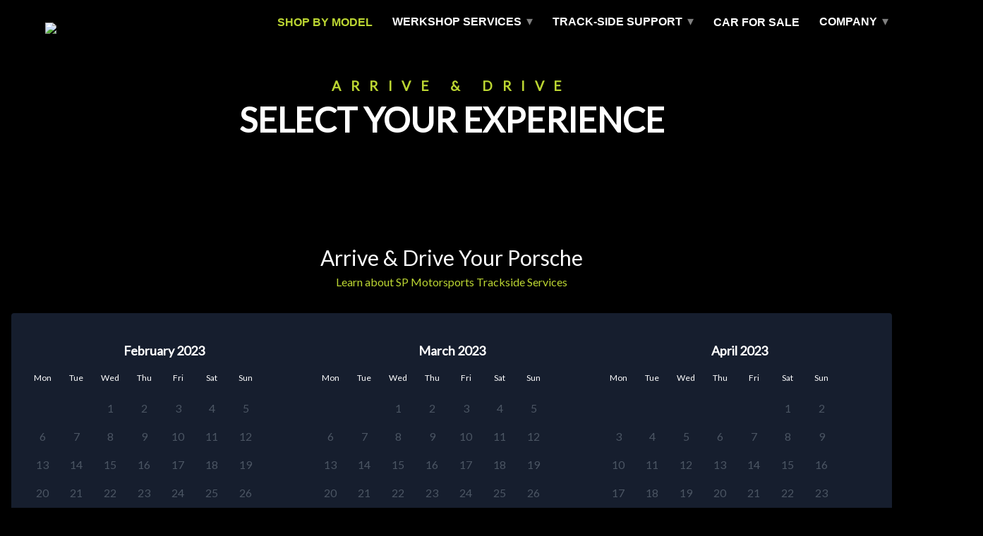

--- FILE ---
content_type: text/html; charset=utf-8
request_url: https://booking.spmsracing.com/?selected_date=2023-02-12
body_size: 64357
content:
<!DOCTYPE html>
<html class="antialiased">
  <head>
    <title>
      SPMS
    </title>

    <meta name="csrf-param" content="authenticity_token" />
<meta name="csrf-token" content="H4oVZ17lB14kQtsaV83NQB3852Bk+7OP5u1rlrQ3lfnvUu050vs2fd4rM2Iwq2HK+OY+pZbl88HCMbsyMpoe/A==" />
    <meta name="csp-nonce" />
        <meta name="viewport" content="width=device-width, initial-scale=1, user-scalable=no">

    <script src="https://ajax.googleapis.com/ajax/libs/jquery/3.5.1/jquery.min.js"></script>
    <script src="/packs/js/application-081d7cd739204c980718.js" data-turbolinks-track="reload"></script>
    <script src="/packs/js/booking-4d3dc123ce3e0143ac50.js" data-turbolinks-track="reload"></script>
    <link rel="stylesheet" media="all" href="/packs/css/application-7475bc4b.css" data-turbolinks-track="reload" />
    <link rel="stylesheet" media="all" href="/assets/application-24514441423417a2c3fdf69938f719192b91838ad67ddf582d43a0186d1e9cfc.css" data-turbolinks-track="reload" />
    <link rel="stylesheet" media="all" href="/assets/booking-1775fe70ec95ef8825f9d782336456965a3f5abd06d0397c1a78cbf6b71f49ca.css" data-turbolinks-track="reload" />

    <link rel="apple-touch-icon" sizes="180x180" href="/apple-touch-icon.png">
<link rel="icon" type="image/png" sizes="16x16" href="/favicon-16x16.png">
<link rel="icon" type="image/png" sizes="32x32" href="/favicon-32x32.png">
<link rel="manifest" href="/site.webmanifest">
<link rel="mask-icon" href="/safari-pinned-tab.svg" color="#2d89ef">
<meta name="msapplication-TileColor" content="#2d89ef">
<meta name="theme-color" content="#ffffff">


      <script src="https://js.stripe.com/v3/"></script>





    <script src="https://kit.fontawesome.com/0e5ab6a736.js"></script>

    <link href="https://fonts.googleapis.com/css?family=Lato&display=swap" rel="stylesheet">
  <link
    rel="stylesheet"
    href="https://cdnjs.cloudflare.com/ajax/libs/animate.css/4.0.0/animate.min.css"
  />
    

<!-- Global site tag (gtag.js) - Google Analytics -->
<script async src="https://www.googletagmanager.com/gtag/js?id=UA-133184020-1"></script>
<script>
  window.dataLayer = window.dataLayer || [];
  function gtag(){dataLayer.push(arguments);}
  gtag('js', new Date());

  gtag('config', 'UA-133184020-1');
</script>

  </head>

  <body class="bg-black text-white font-sans font-normal leading-normal antialiased">
    <div class="main">
      


      <div id="bannercontainer" class="mb-5">
			<div id="headercontainer">

						<header id="masthead" class="site-header" role="banner" style="padding-top: 0px;">
									<div class="site-title">
				<h1>
					<a href="https://www.spmsracing.com/" title="SP Motorsports" rel="home">
						<img class="noprint" id="logo" src="https://www.spmsracing.com//wp-content/uploads/2020/04/sp_motorsports_logo.svg">
						<img class="printonly" id="logo" src="https://booking.spmsracing.com/assets/logo-black-text-084613aeaf2bf4bfee40dd1642b7e311798d41cc36aefca5ded43c0bd4dad8fd.png">
					</a>
					
				</h1>
			</div> <!-- /.site-header -->
			
			
			<div class="nav-wrap">

					<nav id="site-navigation" class="main-navigation" role="navigation">
						<div class="toggle" style="">Menu</div>
						<div class="menu-main-menu-container"><ul id="menu-main-menu" class="nav-menu"><li id="menu-item-5776" class="menu-item menu-item-type-post_type menu-item-object-page current-menu-item page_item page-item-4688 current_page_item"><a href="https://www.spmotorsports.com/product-catalog/">SHOP BY MODEL</a></li>
							<li id="menu-item-2041" class="menu-item menu-item-type-post_type menu-item-object-page menu-item-has-children menu-parent-item has-sub"><span class="submenu-toggle"></span><a href="/services/performance-optimization/">WERKSHOP SERVICES</a>
								<ul class="sub-menu">
									<li id="menu-item-4474" class="menu-item menu-item-type-post_type menu-item-object-page"><a href="https://www.spmotorsports.com/2024-special/">Specials</a></li>
									<li id="menu-item-2113" class="menu-item menu-item-type-post_type menu-item-object-page"><a href="https://www.spmotorsports.com/services/performance-optimization/">Performance Optimization</a></li>
									<li id="menu-item-2114" class="menu-item menu-item-type-post_type menu-item-object-page"><a href="https://www.spmotorsports.com/services/factory-maintenance/">Factory Maintenance</a></li>
									<li id="menu-item-2115" class="menu-item menu-item-type-post_type menu-item-object-page"><a href="https://www.spmotorsports.com/services/track-prep/">Track Prep</a></li>
									<li id="menu-item-5278" class="menu-item menu-item-type-taxonomy menu-item-object-category"><a href="https://www.spmotorsports.com/sp-build/">SP Builds</a></li>
									<li id="menu-item-5946" class="menu-item menu-item-type-post_type menu-item-object-page"><a href="https://www.spmotorsports.com/contact/request-service/">Service Request</a><span class="menu_description">[siteorigin_widget class="WP_Widget_Custom_HTML"][/siteorigin_widget]</span></li>
								</ul>
							</li>
							<li id="menu-item-5890" class="menu-item menu-item-type-custom menu-item-object-custom menu-item-has-children menu-parent-item has-sub"><span class="submenu-toggle"></span><a href="/arrive-drive/your-porsche/">Track-side Support</a>
								<ul class="sub-menu">
									<li id="menu-item-5902" class="menu-item menu-item-type-custom menu-item-object-custom"><a href="https://www.spmotorsports.com/events/">2025 Track Event Calendar</a></li>
									<li id="menu-item-4667" class="menu-item menu-item-type-post_type menu-item-object-page"><a href="https://www.spmotorsports.com/arrive-drive/your-porsche/">Arrive and Drive: Your Porsche</a></li>
									<li id="menu-item-5373" class="menu-item menu-item-type-post_type menu-item-object-page"><a href="https://www.spmotorsports.com/arrive-drive/competition-driver/">Arrive and Drive: Competition Driver</a></li>
									<li id="menu-item-2110" class="menu-item menu-item-type-post_type menu-item-object-page"><a href="https://www.spmotorsports.com/arrive-drive/tracks/">Tracks</a></li>
								</ul>
							</li>
							<li id="menu-item-5798" class="menu-item menu-item-type-custom menu-item-object-custom"><a href="https://www.spmotorsports.com/product-cars/">Car For Sale</a></li>
							<li id="menu-item-2043" class="menu-item menu-item-type-post_type menu-item-object-page menu-item-has-children menu-parent-item has-sub"><span class="submenu-toggle"></span><a href="https://www.spmotorsports.com/about/">Company</a>
								<ul class="sub-menu">
									<li id="menu-item-2120" class="menu-item menu-item-type-post_type menu-item-object-page"><a href="https://www.spmotorsports.com/about/">About us</a></li>
									<li id="menu-item-4196" class="menu-item menu-item-type-post_type menu-item-object-page"><a href="https://www.spmotorsports.com/careers/">Careers</a></li>
								</ul>
							</li>
							<li id="menu-item-5948" class="menu-item menu-item-type-custom menu-item-object-custom"><a href="https://www.spmotorsports.com/contact/">Contact Us</a></li>
						</ul></div>				</nav>
							<!-- /.site-navigation.main-navigation -->
			</div> <!-- /.nav-wrap -->



					</header> <!-- /#masthead -->
		
	</div> <!-- /#headercontainer -->
				<div class="banner row">
					<h1>
						<span class="sub">Arrive &amp; Drive</span> 
						<span class="text-2xl sm:text-5xl">Select your experience</span>
					</h1>
		</div> <!-- /.banner.row -->
			</div>

      <div class="px-3 lg:px-0">





          <div class="container mx-auto px-4 mb-5 flex flex-row">
            <div class="sm:w-1/2">
            </div>
            <div class="ml-auto text-base">
              <div data-controller="cart">

    
</div>
            </div>
          </div>

        <div class="text-base">
        <div class="container mx-auto px-4">

  <!--
    <div class="bg-primary-600 text-black p-3 rounded mb-5 block flex items-center px-5">
        <div class="mr-3">
            <i class="fas fa-lg fa-bullhorn"></i>
        </div>
        <div>
            <strong>Announcement: </strong> 
            Sign up for our email list to get updated upon schedule release.
        </div>
    </div>  
   -->

  <div class="p-3 mb-5 block items-center text-center">
    <div class="text-3xl">Arrive &amp; Drive Your Porsche</div>
    <div>
      <a class="text-primary-500" href="https://www.spmotorsports.com/arrive-drive/your-porsche/">Learn about SP Motorsports Trackside Services</a>
    </div>
  </div>

  <div class="bg-gray-900 p-3 rounded mb-5 block sm:hidden">
        

<div class="mx-auto self-center">

    <div class="sm:flex flex-row justify-center mb-5">
    </div>

    <div class="flex flex-row sm:grid sm:grid-cols-3 justify-center">    
        <div class="w-12/12 ">
            <div class="flex flex-row relative justify-between items-center text-white p-2 text-center w-auto">
                <div>
                    <a href="?start_date=2023-01-01" class="text-white cursor-pointer hover:text-spms-green">
                        <i class="fas fa-arrow-left"></i>
                    </a>            
                </div>
                <div class="text-lg text-center font-bold">February 2023</div>
                <div>
                    <a href="?start_date=2023-03-01" class="text-white cursor-pointer hover:text-spms-green">
                        <i class="fas fa-arrow-right"></i>
                    </a>
                </div>
            </div>
            <div class="flex flex-row text-white p-2 text-xs text-center">
                <div class="w-12 h-6">Mon</div>
                <div class="w-12 h-6">Tue</div>
                <div class="w-12 h-6">Wed</div>
                <div class="w-12 h-6">Thu</div>
                <div class="w-12 h-6">Fri</div>
                <div class="w-12 h-6">Sat</div>
                <div class="w-12 h-6">Sun</div>                
            </div>
                    <div key={week} class="flex flex-row text-white p-2 font-thin text-center text-white">
                            <a href="?selected_date=2023-01-30" class="w-12 flex flex-col cursor-pointer text-gray-600 hover:text-blue-200">
                                
                                <div>
                                </div>

                            </a>
                            <a href="?selected_date=2023-01-31" class="w-12 flex flex-col cursor-pointer text-gray-600 hover:text-blue-200">
                                
                                <div>
                                </div>

                            </a>
                            <a href="?selected_date=2023-02-01" class="w-12 flex flex-col cursor-pointer text-gray-600 hover:text-blue-200">
                                
                                <div>
                                         1
                                </div>

                            </a>
                            <a href="?selected_date=2023-02-02" class="w-12 flex flex-col cursor-pointer text-gray-600 hover:text-blue-200">
                                
                                <div>
                                         2
                                </div>

                            </a>
                            <a href="?selected_date=2023-02-03" class="w-12 flex flex-col cursor-pointer text-gray-600 hover:text-blue-200">
                                
                                <div>
                                         3
                                </div>

                            </a>
                            <a href="?selected_date=2023-02-04" class="w-12 flex flex-col cursor-pointer text-gray-600 hover:text-blue-200">
                                
                                <div>
                                         4
                                </div>

                            </a>
                            <a href="?selected_date=2023-02-05" class="w-12 flex flex-col cursor-pointer text-gray-600 hover:text-blue-200">
                                
                                <div>
                                         5
                                </div>

                            </a>
                    </div>
                    <div key={week} class="flex flex-row text-white p-2 font-thin text-center text-white">
                            <a href="?selected_date=2023-02-06" class="w-12 flex flex-col cursor-pointer text-gray-600 hover:text-blue-200">
                                
                                <div>
                                         6
                                </div>

                            </a>
                            <a href="?selected_date=2023-02-07" class="w-12 flex flex-col cursor-pointer text-gray-600 hover:text-blue-200">
                                
                                <div>
                                         7
                                </div>

                            </a>
                            <a href="?selected_date=2023-02-08" class="w-12 flex flex-col cursor-pointer text-gray-600 hover:text-blue-200">
                                
                                <div>
                                         8
                                </div>

                            </a>
                            <a href="?selected_date=2023-02-09" class="w-12 flex flex-col cursor-pointer text-gray-600 hover:text-blue-200">
                                
                                <div>
                                         9
                                </div>

                            </a>
                            <a href="?selected_date=2023-02-10" class="w-12 flex flex-col cursor-pointer text-gray-600 hover:text-blue-200">
                                
                                <div>
                                        10
                                </div>

                            </a>
                            <a href="?selected_date=2023-02-11" class="w-12 flex flex-col cursor-pointer text-gray-600 hover:text-blue-200">
                                
                                <div>
                                        11
                                </div>

                            </a>
                            <a href="?selected_date=2023-02-12" class="w-12 flex flex-col cursor-pointer text-gray-600 hover:text-blue-200">
                                
                                <div>
                                        12
                                </div>

                            </a>
                    </div>
                    <div key={week} class="flex flex-row text-white p-2 font-thin text-center text-white">
                            <a href="?selected_date=2023-02-13" class="w-12 flex flex-col cursor-pointer text-gray-600 hover:text-blue-200">
                                
                                <div>
                                        13
                                </div>

                            </a>
                            <a href="?selected_date=2023-02-14" class="w-12 flex flex-col cursor-pointer text-gray-600 hover:text-blue-200">
                                
                                <div>
                                        14
                                </div>

                            </a>
                            <a href="?selected_date=2023-02-15" class="w-12 flex flex-col cursor-pointer text-gray-600 hover:text-blue-200">
                                
                                <div>
                                        15
                                </div>

                            </a>
                            <a href="?selected_date=2023-02-16" class="w-12 flex flex-col cursor-pointer text-gray-600 hover:text-blue-200">
                                
                                <div>
                                        16
                                </div>

                            </a>
                            <a href="?selected_date=2023-02-17" class="w-12 flex flex-col cursor-pointer text-gray-600 hover:text-blue-200">
                                
                                <div>
                                        17
                                </div>

                            </a>
                            <a href="?selected_date=2023-02-18" class="w-12 flex flex-col cursor-pointer text-gray-600 hover:text-blue-200">
                                
                                <div>
                                        18
                                </div>

                            </a>
                            <a href="?selected_date=2023-02-19" class="w-12 flex flex-col cursor-pointer text-gray-600 hover:text-blue-200">
                                
                                <div>
                                        19
                                </div>

                            </a>
                    </div>
                    <div key={week} class="flex flex-row text-white p-2 font-thin text-center text-white">
                            <a href="?selected_date=2023-02-20" class="w-12 flex flex-col cursor-pointer text-gray-600 hover:text-blue-200">
                                
                                <div>
                                        20
                                </div>

                            </a>
                            <a href="?selected_date=2023-02-21" class="w-12 flex flex-col cursor-pointer text-gray-600 hover:text-blue-200">
                                
                                <div>
                                        21
                                </div>

                            </a>
                            <a href="?selected_date=2023-02-22" class="w-12 flex flex-col cursor-pointer text-gray-600 hover:text-blue-200">
                                
                                <div>
                                        22
                                </div>

                            </a>
                            <a href="?selected_date=2023-02-23" class="w-12 flex flex-col cursor-pointer text-gray-600 hover:text-blue-200">
                                
                                <div>
                                        23
                                </div>

                            </a>
                            <a href="?selected_date=2023-02-24" class="w-12 flex flex-col cursor-pointer text-gray-600 hover:text-blue-200">
                                
                                <div>
                                        24
                                </div>

                            </a>
                            <a href="?selected_date=2023-02-25" class="w-12 flex flex-col cursor-pointer text-gray-600 hover:text-blue-200">
                                
                                <div>
                                        25
                                </div>

                            </a>
                            <a href="?selected_date=2023-02-26" class="w-12 flex flex-col cursor-pointer text-gray-600 hover:text-blue-200">
                                
                                <div>
                                        26
                                </div>

                            </a>
                    </div>
                    <div key={week} class="flex flex-row text-white p-2 font-thin text-center text-white">
                            <a href="?selected_date=2023-02-27" class="w-12 flex flex-col cursor-pointer text-gray-600 hover:text-blue-200">
                                
                                <div>
                                        27
                                </div>

                            </a>
                            <a href="?selected_date=2023-02-28" class="w-12 flex flex-col cursor-pointer text-gray-600 hover:text-blue-200">
                                
                                <div>
                                        28
                                </div>

                            </a>
                            <a href="?selected_date=2023-03-01" class="w-12 flex flex-col cursor-pointer text-gray-600 hover:text-blue-200">
                                
                                <div>
                                </div>

                            </a>
                            <a href="?selected_date=2023-03-02" class="w-12 flex flex-col cursor-pointer text-gray-600 hover:text-blue-200">
                                
                                <div>
                                </div>

                            </a>
                            <a href="?selected_date=2023-03-03" class="w-12 flex flex-col cursor-pointer text-gray-600 hover:text-blue-200">
                                
                                <div>
                                </div>

                            </a>
                            <a href="?selected_date=2023-03-04" class="w-12 flex flex-col cursor-pointer text-gray-600 hover:text-blue-200">
                                
                                <div>
                                </div>

                            </a>
                            <a href="?selected_date=2023-03-05" class="w-12 flex flex-col cursor-pointer text-gray-600 hover:text-blue-200">
                                
                                <div>
                                </div>

                            </a>
                    </div>
        </div>
    </div>

</div>
    </div>  

    <div class="bg-gray-900 p-3 rounded mb-5 hidden sm:block">
        

<div class="mx-auto self-center">

    <div class="sm:flex flex-row justify-center mb-5">
    </div>

    <div class="flex flex-row sm:grid sm:grid-cols-3 justify-center">    
        <div class="w-12/12 ">
            <div class="flex flex-row relative justify-between items-center text-white p-2 text-center w-auto">
                <div>
                    <a href="?start_date=2023-01-01" class="text-white cursor-pointer hover:text-spms-green">
                        <i class="fas fa-arrow-left"></i>
                    </a>            
                </div>
                <div class="text-lg text-center font-bold">February 2023</div>
                <div>
                </div>
            </div>
            <div class="flex flex-row text-white p-2 text-xs text-center">
                <div class="w-12 h-6">Mon</div>
                <div class="w-12 h-6">Tue</div>
                <div class="w-12 h-6">Wed</div>
                <div class="w-12 h-6">Thu</div>
                <div class="w-12 h-6">Fri</div>
                <div class="w-12 h-6">Sat</div>
                <div class="w-12 h-6">Sun</div>                
            </div>
                    <div key={week} class="flex flex-row text-white p-2 font-thin text-center text-white">
                            <a href="?selected_date=2023-01-30" class="w-12 flex flex-col cursor-pointer text-gray-600 hover:text-blue-200">
                                
                                <div>
                                </div>

                            </a>
                            <a href="?selected_date=2023-01-31" class="w-12 flex flex-col cursor-pointer text-gray-600 hover:text-blue-200">
                                
                                <div>
                                </div>

                            </a>
                            <a href="?selected_date=2023-02-01" class="w-12 flex flex-col cursor-pointer text-gray-600 hover:text-blue-200">
                                
                                <div>
                                         1
                                </div>

                            </a>
                            <a href="?selected_date=2023-02-02" class="w-12 flex flex-col cursor-pointer text-gray-600 hover:text-blue-200">
                                
                                <div>
                                         2
                                </div>

                            </a>
                            <a href="?selected_date=2023-02-03" class="w-12 flex flex-col cursor-pointer text-gray-600 hover:text-blue-200">
                                
                                <div>
                                         3
                                </div>

                            </a>
                            <a href="?selected_date=2023-02-04" class="w-12 flex flex-col cursor-pointer text-gray-600 hover:text-blue-200">
                                
                                <div>
                                         4
                                </div>

                            </a>
                            <a href="?selected_date=2023-02-05" class="w-12 flex flex-col cursor-pointer text-gray-600 hover:text-blue-200">
                                
                                <div>
                                         5
                                </div>

                            </a>
                    </div>
                    <div key={week} class="flex flex-row text-white p-2 font-thin text-center text-white">
                            <a href="?selected_date=2023-02-06" class="w-12 flex flex-col cursor-pointer text-gray-600 hover:text-blue-200">
                                
                                <div>
                                         6
                                </div>

                            </a>
                            <a href="?selected_date=2023-02-07" class="w-12 flex flex-col cursor-pointer text-gray-600 hover:text-blue-200">
                                
                                <div>
                                         7
                                </div>

                            </a>
                            <a href="?selected_date=2023-02-08" class="w-12 flex flex-col cursor-pointer text-gray-600 hover:text-blue-200">
                                
                                <div>
                                         8
                                </div>

                            </a>
                            <a href="?selected_date=2023-02-09" class="w-12 flex flex-col cursor-pointer text-gray-600 hover:text-blue-200">
                                
                                <div>
                                         9
                                </div>

                            </a>
                            <a href="?selected_date=2023-02-10" class="w-12 flex flex-col cursor-pointer text-gray-600 hover:text-blue-200">
                                
                                <div>
                                        10
                                </div>

                            </a>
                            <a href="?selected_date=2023-02-11" class="w-12 flex flex-col cursor-pointer text-gray-600 hover:text-blue-200">
                                
                                <div>
                                        11
                                </div>

                            </a>
                            <a href="?selected_date=2023-02-12" class="w-12 flex flex-col cursor-pointer text-gray-600 hover:text-blue-200">
                                
                                <div>
                                        12
                                </div>

                            </a>
                    </div>
                    <div key={week} class="flex flex-row text-white p-2 font-thin text-center text-white">
                            <a href="?selected_date=2023-02-13" class="w-12 flex flex-col cursor-pointer text-gray-600 hover:text-blue-200">
                                
                                <div>
                                        13
                                </div>

                            </a>
                            <a href="?selected_date=2023-02-14" class="w-12 flex flex-col cursor-pointer text-gray-600 hover:text-blue-200">
                                
                                <div>
                                        14
                                </div>

                            </a>
                            <a href="?selected_date=2023-02-15" class="w-12 flex flex-col cursor-pointer text-gray-600 hover:text-blue-200">
                                
                                <div>
                                        15
                                </div>

                            </a>
                            <a href="?selected_date=2023-02-16" class="w-12 flex flex-col cursor-pointer text-gray-600 hover:text-blue-200">
                                
                                <div>
                                        16
                                </div>

                            </a>
                            <a href="?selected_date=2023-02-17" class="w-12 flex flex-col cursor-pointer text-gray-600 hover:text-blue-200">
                                
                                <div>
                                        17
                                </div>

                            </a>
                            <a href="?selected_date=2023-02-18" class="w-12 flex flex-col cursor-pointer text-gray-600 hover:text-blue-200">
                                
                                <div>
                                        18
                                </div>

                            </a>
                            <a href="?selected_date=2023-02-19" class="w-12 flex flex-col cursor-pointer text-gray-600 hover:text-blue-200">
                                
                                <div>
                                        19
                                </div>

                            </a>
                    </div>
                    <div key={week} class="flex flex-row text-white p-2 font-thin text-center text-white">
                            <a href="?selected_date=2023-02-20" class="w-12 flex flex-col cursor-pointer text-gray-600 hover:text-blue-200">
                                
                                <div>
                                        20
                                </div>

                            </a>
                            <a href="?selected_date=2023-02-21" class="w-12 flex flex-col cursor-pointer text-gray-600 hover:text-blue-200">
                                
                                <div>
                                        21
                                </div>

                            </a>
                            <a href="?selected_date=2023-02-22" class="w-12 flex flex-col cursor-pointer text-gray-600 hover:text-blue-200">
                                
                                <div>
                                        22
                                </div>

                            </a>
                            <a href="?selected_date=2023-02-23" class="w-12 flex flex-col cursor-pointer text-gray-600 hover:text-blue-200">
                                
                                <div>
                                        23
                                </div>

                            </a>
                            <a href="?selected_date=2023-02-24" class="w-12 flex flex-col cursor-pointer text-gray-600 hover:text-blue-200">
                                
                                <div>
                                        24
                                </div>

                            </a>
                            <a href="?selected_date=2023-02-25" class="w-12 flex flex-col cursor-pointer text-gray-600 hover:text-blue-200">
                                
                                <div>
                                        25
                                </div>

                            </a>
                            <a href="?selected_date=2023-02-26" class="w-12 flex flex-col cursor-pointer text-gray-600 hover:text-blue-200">
                                
                                <div>
                                        26
                                </div>

                            </a>
                    </div>
                    <div key={week} class="flex flex-row text-white p-2 font-thin text-center text-white">
                            <a href="?selected_date=2023-02-27" class="w-12 flex flex-col cursor-pointer text-gray-600 hover:text-blue-200">
                                
                                <div>
                                        27
                                </div>

                            </a>
                            <a href="?selected_date=2023-02-28" class="w-12 flex flex-col cursor-pointer text-gray-600 hover:text-blue-200">
                                
                                <div>
                                        28
                                </div>

                            </a>
                            <a href="?selected_date=2023-03-01" class="w-12 flex flex-col cursor-pointer text-gray-600 hover:text-blue-200">
                                
                                <div>
                                </div>

                            </a>
                            <a href="?selected_date=2023-03-02" class="w-12 flex flex-col cursor-pointer text-gray-600 hover:text-blue-200">
                                
                                <div>
                                </div>

                            </a>
                            <a href="?selected_date=2023-03-03" class="w-12 flex flex-col cursor-pointer text-gray-600 hover:text-blue-200">
                                
                                <div>
                                </div>

                            </a>
                            <a href="?selected_date=2023-03-04" class="w-12 flex flex-col cursor-pointer text-gray-600 hover:text-blue-200">
                                
                                <div>
                                </div>

                            </a>
                            <a href="?selected_date=2023-03-05" class="w-12 flex flex-col cursor-pointer text-gray-600 hover:text-blue-200">
                                
                                <div>
                                </div>

                            </a>
                    </div>
        </div>
        <div class="w-12/12 ">
            <div class="flex flex-row relative justify-between items-center text-white p-2 text-center w-auto">
                <div>
                </div>
                <div class="text-lg text-center font-bold">March 2023</div>
                <div>
                </div>
            </div>
            <div class="flex flex-row text-white p-2 text-xs text-center">
                <div class="w-12 h-6">Mon</div>
                <div class="w-12 h-6">Tue</div>
                <div class="w-12 h-6">Wed</div>
                <div class="w-12 h-6">Thu</div>
                <div class="w-12 h-6">Fri</div>
                <div class="w-12 h-6">Sat</div>
                <div class="w-12 h-6">Sun</div>                
            </div>
                    <div key={week} class="flex flex-row text-white p-2 font-thin text-center text-white">
                            <a href="?selected_date=2023-02-27" class="w-12 flex flex-col cursor-pointer text-gray-600 hover:text-blue-200">
                                
                                <div>
                                </div>

                            </a>
                            <a href="?selected_date=2023-02-28" class="w-12 flex flex-col cursor-pointer text-gray-600 hover:text-blue-200">
                                
                                <div>
                                </div>

                            </a>
                            <a href="?selected_date=2023-03-01" class="w-12 flex flex-col cursor-pointer text-gray-600 hover:text-blue-200">
                                
                                <div>
                                         1
                                </div>

                            </a>
                            <a href="?selected_date=2023-03-02" class="w-12 flex flex-col cursor-pointer text-gray-600 hover:text-blue-200">
                                
                                <div>
                                         2
                                </div>

                            </a>
                            <a href="?selected_date=2023-03-03" class="w-12 flex flex-col cursor-pointer text-gray-600 hover:text-blue-200">
                                
                                <div>
                                         3
                                </div>

                            </a>
                            <a href="?selected_date=2023-03-04" class="w-12 flex flex-col cursor-pointer text-gray-600 hover:text-blue-200">
                                
                                <div>
                                         4
                                </div>

                            </a>
                            <a href="?selected_date=2023-03-05" class="w-12 flex flex-col cursor-pointer text-gray-600 hover:text-blue-200">
                                
                                <div>
                                         5
                                </div>

                            </a>
                    </div>
                    <div key={week} class="flex flex-row text-white p-2 font-thin text-center text-white">
                            <a href="?selected_date=2023-03-06" class="w-12 flex flex-col cursor-pointer text-gray-600 hover:text-blue-200">
                                
                                <div>
                                         6
                                </div>

                            </a>
                            <a href="?selected_date=2023-03-07" class="w-12 flex flex-col cursor-pointer text-gray-600 hover:text-blue-200">
                                
                                <div>
                                         7
                                </div>

                            </a>
                            <a href="?selected_date=2023-03-08" class="w-12 flex flex-col cursor-pointer text-gray-600 hover:text-blue-200">
                                
                                <div>
                                         8
                                </div>

                            </a>
                            <a href="?selected_date=2023-03-09" class="w-12 flex flex-col cursor-pointer text-gray-600 hover:text-blue-200">
                                
                                <div>
                                         9
                                </div>

                            </a>
                            <a href="?selected_date=2023-03-10" class="w-12 flex flex-col cursor-pointer text-gray-600 hover:text-blue-200">
                                
                                <div>
                                        10
                                </div>

                            </a>
                            <a href="?selected_date=2023-03-11" class="w-12 flex flex-col cursor-pointer text-gray-600 hover:text-blue-200">
                                
                                <div>
                                        11
                                </div>

                            </a>
                            <a href="?selected_date=2023-03-12" class="w-12 flex flex-col cursor-pointer text-gray-600 hover:text-blue-200">
                                
                                <div>
                                        12
                                </div>

                            </a>
                    </div>
                    <div key={week} class="flex flex-row text-white p-2 font-thin text-center text-white">
                            <a href="?selected_date=2023-03-13" class="w-12 flex flex-col cursor-pointer text-gray-600 hover:text-blue-200">
                                
                                <div>
                                        13
                                </div>

                            </a>
                            <a href="?selected_date=2023-03-14" class="w-12 flex flex-col cursor-pointer text-gray-600 hover:text-blue-200">
                                
                                <div>
                                        14
                                </div>

                            </a>
                            <a href="?selected_date=2023-03-15" class="w-12 flex flex-col cursor-pointer text-gray-600 hover:text-blue-200">
                                
                                <div>
                                        15
                                </div>

                            </a>
                            <a href="?selected_date=2023-03-16" class="w-12 flex flex-col cursor-pointer text-gray-600 hover:text-blue-200">
                                
                                <div>
                                        16
                                </div>

                            </a>
                            <a href="?selected_date=2023-03-17" class="w-12 flex flex-col cursor-pointer text-gray-600 hover:text-blue-200">
                                
                                <div>
                                        17
                                </div>

                            </a>
                            <a href="?selected_date=2023-03-18" class="w-12 flex flex-col cursor-pointer text-gray-600 hover:text-blue-200">
                                
                                <div>
                                        18
                                </div>

                            </a>
                            <a href="?selected_date=2023-03-19" class="w-12 flex flex-col cursor-pointer text-gray-600 hover:text-blue-200">
                                
                                <div>
                                        19
                                </div>

                            </a>
                    </div>
                    <div key={week} class="flex flex-row text-white p-2 font-thin text-center text-white">
                            <a href="?selected_date=2023-03-20" class="w-12 flex flex-col cursor-pointer text-gray-600 hover:text-blue-200">
                                
                                <div>
                                        20
                                </div>

                            </a>
                            <a href="?selected_date=2023-03-21" class="w-12 flex flex-col cursor-pointer text-gray-600 hover:text-blue-200">
                                
                                <div>
                                        21
                                </div>

                            </a>
                            <a href="?selected_date=2023-03-22" class="w-12 flex flex-col cursor-pointer text-gray-600 hover:text-blue-200">
                                
                                <div>
                                        22
                                </div>

                            </a>
                            <a href="?selected_date=2023-03-23" class="w-12 flex flex-col cursor-pointer text-gray-600 hover:text-blue-200">
                                
                                <div>
                                        23
                                </div>

                            </a>
                            <a href="?selected_date=2023-03-24" class="w-12 flex flex-col cursor-pointer text-gray-600 hover:text-blue-200">
                                
                                <div>
                                        24
                                </div>

                            </a>
                            <a href="?selected_date=2023-03-25" class="w-12 flex flex-col cursor-pointer text-gray-600 hover:text-blue-200">
                                
                                <div>
                                        25
                                </div>

                            </a>
                            <a href="?selected_date=2023-03-26" class="w-12 flex flex-col cursor-pointer text-gray-600 hover:text-blue-200">
                                
                                <div>
                                        26
                                </div>

                            </a>
                    </div>
                    <div key={week} class="flex flex-row text-white p-2 font-thin text-center text-white">
                            <a href="?selected_date=2023-03-27" class="w-12 flex flex-col cursor-pointer text-gray-600 hover:text-blue-200">
                                
                                <div>
                                        27
                                </div>

                            </a>
                            <a href="?selected_date=2023-03-28" class="w-12 flex flex-col cursor-pointer text-gray-600 hover:text-blue-200">
                                
                                <div>
                                        28
                                </div>

                            </a>
                            <a href="?selected_date=2023-03-29" class="w-12 flex flex-col cursor-pointer text-gray-600 hover:text-blue-200">
                                
                                <div>
                                        29
                                </div>

                            </a>
                            <a href="?selected_date=2023-03-30" class="w-12 flex flex-col cursor-pointer text-gray-600 hover:text-blue-200">
                                
                                <div>
                                        30
                                </div>

                            </a>
                            <a href="?selected_date=2023-03-31" class="w-12 flex flex-col cursor-pointer text-gray-600 hover:text-blue-200">
                                
                                <div>
                                        31
                                </div>

                            </a>
                            <a href="?selected_date=2023-04-01" class="w-12 flex flex-col cursor-pointer text-gray-600 hover:text-blue-200">
                                
                                <div>
                                </div>

                            </a>
                            <a href="?selected_date=2023-04-02" class="w-12 flex flex-col cursor-pointer text-gray-600 hover:text-blue-200">
                                
                                <div>
                                </div>

                            </a>
                    </div>
        </div>
        <div class="w-12/12 ">
            <div class="flex flex-row relative justify-between items-center text-white p-2 text-center w-auto">
                <div>
                </div>
                <div class="text-lg text-center font-bold">April 2023</div>
                <div>
                    <a href="?start_date=2023-03-01" class="text-white cursor-pointer hover:text-spms-green">
                        <i class="fas fa-arrow-right"></i>
                    </a>
                </div>
            </div>
            <div class="flex flex-row text-white p-2 text-xs text-center">
                <div class="w-12 h-6">Mon</div>
                <div class="w-12 h-6">Tue</div>
                <div class="w-12 h-6">Wed</div>
                <div class="w-12 h-6">Thu</div>
                <div class="w-12 h-6">Fri</div>
                <div class="w-12 h-6">Sat</div>
                <div class="w-12 h-6">Sun</div>                
            </div>
                    <div key={week} class="flex flex-row text-white p-2 font-thin text-center text-white">
                            <a href="?selected_date=2023-03-27" class="w-12 flex flex-col cursor-pointer text-gray-600 hover:text-blue-200">
                                
                                <div>
                                </div>

                            </a>
                            <a href="?selected_date=2023-03-28" class="w-12 flex flex-col cursor-pointer text-gray-600 hover:text-blue-200">
                                
                                <div>
                                </div>

                            </a>
                            <a href="?selected_date=2023-03-29" class="w-12 flex flex-col cursor-pointer text-gray-600 hover:text-blue-200">
                                
                                <div>
                                </div>

                            </a>
                            <a href="?selected_date=2023-03-30" class="w-12 flex flex-col cursor-pointer text-gray-600 hover:text-blue-200">
                                
                                <div>
                                </div>

                            </a>
                            <a href="?selected_date=2023-03-31" class="w-12 flex flex-col cursor-pointer text-gray-600 hover:text-blue-200">
                                
                                <div>
                                </div>

                            </a>
                            <a href="?selected_date=2023-04-01" class="w-12 flex flex-col cursor-pointer text-gray-600 hover:text-blue-200">
                                
                                <div>
                                         1
                                </div>

                            </a>
                            <a href="?selected_date=2023-04-02" class="w-12 flex flex-col cursor-pointer text-gray-600 hover:text-blue-200">
                                
                                <div>
                                         2
                                </div>

                            </a>
                    </div>
                    <div key={week} class="flex flex-row text-white p-2 font-thin text-center text-white">
                            <a href="?selected_date=2023-04-03" class="w-12 flex flex-col cursor-pointer text-gray-600 hover:text-blue-200">
                                
                                <div>
                                         3
                                </div>

                            </a>
                            <a href="?selected_date=2023-04-04" class="w-12 flex flex-col cursor-pointer text-gray-600 hover:text-blue-200">
                                
                                <div>
                                         4
                                </div>

                            </a>
                            <a href="?selected_date=2023-04-05" class="w-12 flex flex-col cursor-pointer text-gray-600 hover:text-blue-200">
                                
                                <div>
                                         5
                                </div>

                            </a>
                            <a href="?selected_date=2023-04-06" class="w-12 flex flex-col cursor-pointer text-gray-600 hover:text-blue-200">
                                
                                <div>
                                         6
                                </div>

                            </a>
                            <a href="?selected_date=2023-04-07" class="w-12 flex flex-col cursor-pointer text-gray-600 hover:text-blue-200">
                                
                                <div>
                                         7
                                </div>

                            </a>
                            <a href="?selected_date=2023-04-08" class="w-12 flex flex-col cursor-pointer text-gray-600 hover:text-blue-200">
                                
                                <div>
                                         8
                                </div>

                            </a>
                            <a href="?selected_date=2023-04-09" class="w-12 flex flex-col cursor-pointer text-gray-600 hover:text-blue-200">
                                
                                <div>
                                         9
                                </div>

                            </a>
                    </div>
                    <div key={week} class="flex flex-row text-white p-2 font-thin text-center text-white">
                            <a href="?selected_date=2023-04-10" class="w-12 flex flex-col cursor-pointer text-gray-600 hover:text-blue-200">
                                
                                <div>
                                        10
                                </div>

                            </a>
                            <a href="?selected_date=2023-04-11" class="w-12 flex flex-col cursor-pointer text-gray-600 hover:text-blue-200">
                                
                                <div>
                                        11
                                </div>

                            </a>
                            <a href="?selected_date=2023-04-12" class="w-12 flex flex-col cursor-pointer text-gray-600 hover:text-blue-200">
                                
                                <div>
                                        12
                                </div>

                            </a>
                            <a href="?selected_date=2023-04-13" class="w-12 flex flex-col cursor-pointer text-gray-600 hover:text-blue-200">
                                
                                <div>
                                        13
                                </div>

                            </a>
                            <a href="?selected_date=2023-04-14" class="w-12 flex flex-col cursor-pointer text-gray-600 hover:text-blue-200">
                                
                                <div>
                                        14
                                </div>

                            </a>
                            <a href="?selected_date=2023-04-15" class="w-12 flex flex-col cursor-pointer text-gray-600 hover:text-blue-200">
                                
                                <div>
                                        15
                                </div>

                            </a>
                            <a href="?selected_date=2023-04-16" class="w-12 flex flex-col cursor-pointer text-gray-600 hover:text-blue-200">
                                
                                <div>
                                        16
                                </div>

                            </a>
                    </div>
                    <div key={week} class="flex flex-row text-white p-2 font-thin text-center text-white">
                            <a href="?selected_date=2023-04-17" class="w-12 flex flex-col cursor-pointer text-gray-600 hover:text-blue-200">
                                
                                <div>
                                        17
                                </div>

                            </a>
                            <a href="?selected_date=2023-04-18" class="w-12 flex flex-col cursor-pointer text-gray-600 hover:text-blue-200">
                                
                                <div>
                                        18
                                </div>

                            </a>
                            <a href="?selected_date=2023-04-19" class="w-12 flex flex-col cursor-pointer text-gray-600 hover:text-blue-200">
                                
                                <div>
                                        19
                                </div>

                            </a>
                            <a href="?selected_date=2023-04-20" class="w-12 flex flex-col cursor-pointer text-gray-600 hover:text-blue-200">
                                
                                <div>
                                        20
                                </div>

                            </a>
                            <a href="?selected_date=2023-04-21" class="w-12 flex flex-col cursor-pointer text-gray-600 hover:text-blue-200">
                                
                                <div>
                                        21
                                </div>

                            </a>
                            <a href="?selected_date=2023-04-22" class="w-12 flex flex-col cursor-pointer text-gray-600 hover:text-blue-200">
                                
                                <div>
                                        22
                                </div>

                            </a>
                            <a href="?selected_date=2023-04-23" class="w-12 flex flex-col cursor-pointer text-gray-600 hover:text-blue-200">
                                
                                <div>
                                        23
                                </div>

                            </a>
                    </div>
                    <div key={week} class="flex flex-row text-white p-2 font-thin text-center text-white">
                            <a href="?selected_date=2023-04-24" class="w-12 flex flex-col cursor-pointer text-gray-600 hover:text-blue-200">
                                
                                <div>
                                        24
                                </div>

                            </a>
                            <a href="?selected_date=2023-04-25" class="w-12 flex flex-col cursor-pointer text-gray-600 hover:text-blue-200">
                                
                                <div>
                                        25
                                </div>

                            </a>
                            <a href="?selected_date=2023-04-26" class="w-12 flex flex-col cursor-pointer text-gray-600 hover:text-blue-200">
                                
                                <div>
                                        26
                                </div>

                            </a>
                            <a href="?selected_date=2023-04-27" class="w-12 flex flex-col cursor-pointer text-gray-600 hover:text-blue-200">
                                
                                <div>
                                        27
                                </div>

                            </a>
                            <a href="?selected_date=2023-04-28" class="w-12 flex flex-col cursor-pointer text-gray-600 hover:text-blue-200">
                                
                                <div>
                                        28
                                </div>

                            </a>
                            <a href="?selected_date=2023-04-29" class="w-12 flex flex-col cursor-pointer text-gray-600 hover:text-blue-200">
                                
                                <div>
                                        29
                                </div>

                            </a>
                            <a href="?selected_date=2023-04-30" class="w-12 flex flex-col cursor-pointer text-gray-600 hover:text-blue-200">
                                
                                <div>
                                        30
                                </div>

                            </a>
                    </div>
        </div>
    </div>

</div>
    </div>      

        <div class="rounded mb-5 flex">
            <div class="bg-primary-600 text-black mx-auto p-1 px-3 text-lg text-center rounded ">
                Filtered by Feb 12
                <a href="/booking/vehicles" class="btn"><i class="fas fa-times text-black text-lg"></i></a>            
            </div>
        </div>

    <div class="grid grid-cols-1 sm:grid-cols-2 lg:grid-cols-3 mb-20">
    </div>

</div>



        </div>


      </div>
    </div>


    
<!--     Footer -->
<div id="footercontainer">

		
		<footer class="site-footer" role="contentinfo">
						<div class="cols_1">

									<div class="col_1">
							<div class="widget-area" role="complementary">
								<aside id="sow-image-2" class="widget widget_sow-image"><div class="so-widget-sow-image so-widget-sow-image-default-d6014b76747a">

<div class="sow-image-container">
<a href="/">	<img src="https://www.spmsracing.com/wp-content/uploads/2020/04/sp_motorsports_logo.svg" alt="" class="so-widget-image">
</a></div>

</div></aside><aside id="sow-editor-14" class="widget widget_sow-editor"><div class="so-widget-sow-editor so-widget-sow-editor-base">
<div class="siteorigin-widget-tinymce textwidget">
	<p class="p1" style="text-align: center;">1840 National Ave., Hayward, CA 94545<br>
(P) 510.782.0188<span class="Apple-converted-space">&nbsp; </span><span class="s1">•</span><span class="Apple-converted-space">&nbsp; </span>info@spmotorsports.com<br>
Mon - Fri | 9am - 5pm</p>
</div>
</div></aside><aside id="sow-editor-16" class="widget widget_sow-editor"><div class="so-widget-sow-editor so-widget-sow-editor-base">
<div class="siteorigin-widget-tinymce textwidget">
	<p style="text-align: center;"><a target="_blank" href="https://www.facebook.com/spmsracing/" class="social" rel="noopener"><i class="icon-facebook"></i></a>
		<a target="_blank" href="http://instagram.com/spmotorsports" class="social" rel="noopener"><i class="icon-instagram"></i></a>
		<a target="_blank" href="https://www.youtube.com/channel/UCOzn9LoVs55OD9at0TSuLPg" class="social" rel="noopener"><i class="icon-youtube"></i></a>
		<a target="_blank" href="https://www.linkedin.com/company/spmotorsports" class="social" rel="noopener"><i class="icon-linkedin"></i></a>
	</p>
</div>
</div></aside>							</div>
						</div> <!-- /.col_1 -->
									
						</div>


		</footer> <!-- /.site-footer.row -->
		
		
		<div class="row smallprint">
						<div class="wrap">
								<div class="widget-area" role="complementary">
					<aside id="nav_menu-2" class="widget widget_nav_menu"><div class="menu-main-menu-container"><ul id="menu-main-menu-1" class="menu"><li id="menu-item-1888" class="menu-item menu-item-type-post_type menu-item-object-page menu-item-home"><a href="https://www.spmotorsports.com/product-catalog/">Shop by Model</a></li>
<li id="menu-item-2040" class="menu-item menu-item-type-post_type menu-item-object-page menu-item-has-children menu-parent-item"><a href="https://www.spmotorsports.com/services/performance-optimization/">Werkshop Services</a>

</li>
<li id="menu-item-2041" class="menu-item menu-item-type-post_type menu-item-object-page menu-item-has-children menu-parent-item"><a href="https://www.spmotorsports.com/arrive-drive/your-porsche/">Track Side Support</a>

</li>
<li id="menu-item-2042" class="menu-item menu-item-type-post_type menu-item-object-page menu-item-has-children menu-parent-item"><a href="https://www.spmotorsports.com/product-cars/">Car For Sale</a>

</li>
<li id="menu-item-2043" class="menu-item menu-item-type-post_type menu-item-object-page menu-item-has-children menu-parent-item"><a href="https://www.spmotorsports.com/about/">Company</a>

</li>
<li id="menu-item-2044" class="menu-item menu-item-type-post_type menu-item-object-page"><a href="https://www.spmotorsports.com/contact/">Contact Us</a></li>
</ul></div></aside>				</div>
								<p>
					© Copyright 2025,&nbsp;
					<a href="http://www.mpcstudios.com" target="_blank" rel="noopener noreferrer">Website Design &amp; Development by MPC Studios, Inc.</a>				</p>
			</div>
					</div>

	</div>    
    
<!--     END FOOTER -->
  </body>
</html>


--- FILE ---
content_type: text/css
request_url: https://booking.spmsracing.com/packs/css/application-7475bc4b.css
body_size: 14776
content:
.tippy-box[data-animation=fade][data-state=hidden]{opacity:0}[data-tippy-root]{max-width:calc(100vw - 10px)}.tippy-box{position:relative;background-color:#333;color:#fff;border-radius:4px;font-size:14px;line-height:1.4;outline:0;transition-property:transform,visibility,opacity}.tippy-box[data-placement^=top]>.tippy-arrow{bottom:0}.tippy-box[data-placement^=top]>.tippy-arrow:before{bottom:-7px;left:0;border-width:8px 8px 0;border-top-color:initial;transform-origin:center top}.tippy-box[data-placement^=bottom]>.tippy-arrow{top:0}.tippy-box[data-placement^=bottom]>.tippy-arrow:before{top:-7px;left:0;border-width:0 8px 8px;border-bottom-color:initial;transform-origin:center bottom}.tippy-box[data-placement^=left]>.tippy-arrow{right:0}.tippy-box[data-placement^=left]>.tippy-arrow:before{border-width:8px 0 8px 8px;border-left-color:initial;right:-7px;transform-origin:center left}.tippy-box[data-placement^=right]>.tippy-arrow{left:0}.tippy-box[data-placement^=right]>.tippy-arrow:before{left:-7px;border-width:8px 8px 8px 0;border-right-color:initial;transform-origin:center right}.tippy-box[data-inertia][data-state=visible]{transition-timing-function:cubic-bezier(.54,1.5,.38,1.11)}.tippy-arrow{width:16px;height:16px;color:#333}.tippy-arrow:before{content:"";position:absolute;border-color:transparent;border-style:solid}.tippy-content{position:relative;padding:5px 9px;z-index:1}.flatpickr-calendar{background:transparent;opacity:0;display:none;text-align:center;visibility:hidden;padding:0;animation:none;direction:ltr;border:0;font-size:14px;line-height:24px;border-radius:5px;position:absolute;width:307.875px;box-sizing:border-box;touch-action:manipulation;background:#fff;box-shadow:1px 0 0 #e6e6e6,-1px 0 0 #e6e6e6,0 1px 0 #e6e6e6,0 -1px 0 #e6e6e6,0 3px 13px rgba(0,0,0,.08)}.flatpickr-calendar.inline,.flatpickr-calendar.open{opacity:1;max-height:640px;visibility:visible}.flatpickr-calendar.open{display:inline-block;z-index:99999}.flatpickr-calendar.animate.open{animation:fpFadeInDown .3s cubic-bezier(.23,1,.32,1)}.flatpickr-calendar.inline{display:block;position:relative;top:2px}.flatpickr-calendar.static{position:absolute;top:calc(100% + 2px)}.flatpickr-calendar.static.open{z-index:999;display:block}.flatpickr-calendar.multiMonth .flatpickr-days .dayContainer:nth-child(n+1) .flatpickr-day.inRange:nth-child(7n+7){box-shadow:none!important}.flatpickr-calendar.multiMonth .flatpickr-days .dayContainer:nth-child(n+2) .flatpickr-day.inRange:nth-child(7n+1){box-shadow:-2px 0 0 #e6e6e6,5px 0 0 #e6e6e6}.flatpickr-calendar .hasTime .dayContainer,.flatpickr-calendar .hasWeeks .dayContainer{border-bottom:0;border-bottom-right-radius:0;border-bottom-left-radius:0}.flatpickr-calendar .hasWeeks .dayContainer{border-left:0}.flatpickr-calendar.showTimeInput.hasTime .flatpickr-time{height:40px;border-top:1px solid #e6e6e6}.flatpickr-calendar.noCalendar.hasTime .flatpickr-time{height:auto}.flatpickr-calendar:after,.flatpickr-calendar:before{position:absolute;display:block;pointer-events:none;border:solid transparent;content:"";height:0;width:0;left:22px}.flatpickr-calendar.rightMost:after,.flatpickr-calendar.rightMost:before{left:auto;right:22px}.flatpickr-calendar:before{border-width:5px;margin:0 -5px}.flatpickr-calendar:after{border-width:4px;margin:0 -4px}.flatpickr-calendar.arrowTop:after,.flatpickr-calendar.arrowTop:before{bottom:100%}.flatpickr-calendar.arrowTop:before{border-bottom-color:#e6e6e6}.flatpickr-calendar.arrowTop:after{border-bottom-color:#fff}.flatpickr-calendar.arrowBottom:after,.flatpickr-calendar.arrowBottom:before{top:100%}.flatpickr-calendar.arrowBottom:before{border-top-color:#e6e6e6}.flatpickr-calendar.arrowBottom:after{border-top-color:#fff}.flatpickr-calendar:focus{outline:0}.flatpickr-wrapper{position:relative;display:inline-block}.flatpickr-months{display:flex}.flatpickr-months .flatpickr-month{background:transparent;color:rgba(0,0,0,.9);fill:rgba(0,0,0,.9);height:34px;line-height:1;text-align:center;position:relative;-webkit-user-select:none;-ms-user-select:none;user-select:none;overflow:hidden;flex:1 1}.flatpickr-months .flatpickr-next-month,.flatpickr-months .flatpickr-prev-month{text-decoration:none;cursor:pointer;position:absolute;top:0;height:34px;padding:10px;z-index:3;color:rgba(0,0,0,.9);fill:rgba(0,0,0,.9)}.flatpickr-months .flatpickr-next-month.flatpickr-disabled,.flatpickr-months .flatpickr-prev-month.flatpickr-disabled{display:none}.flatpickr-months .flatpickr-next-month i,.flatpickr-months .flatpickr-prev-month i{position:relative}.flatpickr-months .flatpickr-next-month.flatpickr-prev-month,.flatpickr-months .flatpickr-prev-month.flatpickr-prev-month{left:0}.flatpickr-months .flatpickr-next-month.flatpickr-next-month,.flatpickr-months .flatpickr-prev-month.flatpickr-next-month{right:0}.flatpickr-months .flatpickr-next-month:hover,.flatpickr-months .flatpickr-prev-month:hover{color:#959ea9}.flatpickr-months .flatpickr-next-month:hover svg,.flatpickr-months .flatpickr-prev-month:hover svg{fill:#f64747}.flatpickr-months .flatpickr-next-month svg,.flatpickr-months .flatpickr-prev-month svg{width:14px;height:14px}.flatpickr-months .flatpickr-next-month svg path,.flatpickr-months .flatpickr-prev-month svg path{transition:fill .1s;fill:inherit}.flatpickr-current-month{font-size:135%;line-height:inherit;font-weight:300;color:inherit;position:absolute;width:75%;left:12.5%;padding:7.48px 0 0;line-height:1;height:34px;display:inline-block;text-align:center;transform:translateZ(0)}.flatpickr-current-month span.cur-month{font-family:inherit;font-weight:700;color:inherit;display:inline-block;margin-left:.5ch;padding:0}.flatpickr-current-month span.cur-month:hover{background:rgba(0,0,0,.05)}.flatpickr-current-month .numInputWrapper{width:6ch;width:7ch\0;display:inline-block}.flatpickr-current-month .numInputWrapper span.arrowUp:after{border-bottom-color:rgba(0,0,0,.9)}.flatpickr-current-month .numInputWrapper span.arrowDown:after{border-top-color:rgba(0,0,0,.9)}.flatpickr-current-month input.cur-year{background:transparent;box-sizing:border-box;color:inherit;cursor:text;padding:0 0 0 .5ch;margin:0;display:inline-block;font-size:inherit;font-family:inherit;font-weight:300;line-height:inherit;height:auto;border:0;border-radius:0;vertical-align:baseline;vertical-align:initial;-webkit-appearance:textfield;appearance:textfield}.flatpickr-current-month input.cur-year:focus{outline:0}.flatpickr-current-month input.cur-year[disabled],.flatpickr-current-month input.cur-year[disabled]:hover{font-size:100%;color:rgba(0,0,0,.5);background:transparent;pointer-events:none}.flatpickr-current-month .flatpickr-monthDropdown-months{appearance:menulist;background:transparent;border:none;border-radius:0;box-sizing:border-box;color:inherit;cursor:pointer;font-size:inherit;font-family:inherit;font-weight:300;height:auto;line-height:inherit;margin:-1px 0 0;outline:none;padding:0 0 0 .5ch;position:relative;vertical-align:baseline;vertical-align:initial;-webkit-box-sizing:border-box;-webkit-appearance:menulist;-moz-appearance:menulist;width:auto}.flatpickr-current-month .flatpickr-monthDropdown-months:active,.flatpickr-current-month .flatpickr-monthDropdown-months:focus{outline:none}.flatpickr-current-month .flatpickr-monthDropdown-months:hover{background:rgba(0,0,0,.05)}.flatpickr-current-month .flatpickr-monthDropdown-months .flatpickr-monthDropdown-month{background-color:transparent;outline:none;padding:0}.flatpickr-weekdays{background:transparent;text-align:center;overflow:hidden;width:100%;display:flex;align-items:center;height:28px}.flatpickr-weekdays .flatpickr-weekdaycontainer{display:flex;flex:1 1}span.flatpickr-weekday{cursor:default;font-size:90%;background:transparent;color:rgba(0,0,0,.54);line-height:1;margin:0;text-align:center;display:block;flex:1 1;font-weight:bolder}.flatpickr-weeks{padding:1px 0 0}.flatpickr-days{position:relative;overflow:hidden;display:flex;align-items:flex-start;width:307.875px}.flatpickr-days:focus{outline:0}.flatpickr-day{background:none;border:1px solid transparent;border-radius:150px;box-sizing:border-box;color:#393939;cursor:pointer;font-weight:400;width:14.2857143%;flex-basis:14.2857143%;max-width:39px;height:39px;line-height:39px;margin:0;display:inline-block;position:relative;justify-content:center;text-align:center}.flatpickr-day.inRange,.flatpickr-day.nextMonthDay.inRange,.flatpickr-day.nextMonthDay.today.inRange,.flatpickr-day.nextMonthDay:focus,.flatpickr-day.nextMonthDay:hover,.flatpickr-day.prevMonthDay.inRange,.flatpickr-day.prevMonthDay.today.inRange,.flatpickr-day.prevMonthDay:focus,.flatpickr-day.prevMonthDay:hover,.flatpickr-day.today.inRange,.flatpickr-day:focus,.flatpickr-day:hover{cursor:pointer;outline:0;background:#e6e6e6;border-color:#e6e6e6}.flatpickr-day.today{border-color:#959ea9}.flatpickr-day.today:focus,.flatpickr-day.today:hover{border-color:#959ea9;background:#959ea9;color:#fff}.flatpickr-day.endRange,.flatpickr-day.endRange.inRange,.flatpickr-day.endRange.nextMonthDay,.flatpickr-day.endRange.prevMonthDay,.flatpickr-day.endRange:focus,.flatpickr-day.endRange:hover,.flatpickr-day.selected,.flatpickr-day.selected.inRange,.flatpickr-day.selected.nextMonthDay,.flatpickr-day.selected.prevMonthDay,.flatpickr-day.selected:focus,.flatpickr-day.selected:hover,.flatpickr-day.startRange,.flatpickr-day.startRange.inRange,.flatpickr-day.startRange.nextMonthDay,.flatpickr-day.startRange.prevMonthDay,.flatpickr-day.startRange:focus,.flatpickr-day.startRange:hover{background:#569ff7;box-shadow:none;color:#fff;border-color:#569ff7}.flatpickr-day.endRange.startRange,.flatpickr-day.selected.startRange,.flatpickr-day.startRange.startRange{border-radius:50px 0 0 50px}.flatpickr-day.endRange.endRange,.flatpickr-day.selected.endRange,.flatpickr-day.startRange.endRange{border-radius:0 50px 50px 0}.flatpickr-day.endRange.startRange+.endRange:not(:nth-child(7n+1)),.flatpickr-day.selected.startRange+.endRange:not(:nth-child(7n+1)),.flatpickr-day.startRange.startRange+.endRange:not(:nth-child(7n+1)){box-shadow:-10px 0 0 #569ff7}.flatpickr-day.endRange.startRange.endRange,.flatpickr-day.selected.startRange.endRange,.flatpickr-day.startRange.startRange.endRange{border-radius:50px}.flatpickr-day.inRange{border-radius:0;box-shadow:-5px 0 0 #e6e6e6,5px 0 0 #e6e6e6}.flatpickr-day.flatpickr-disabled,.flatpickr-day.flatpickr-disabled:hover,.flatpickr-day.nextMonthDay,.flatpickr-day.notAllowed,.flatpickr-day.notAllowed.nextMonthDay,.flatpickr-day.notAllowed.prevMonthDay,.flatpickr-day.prevMonthDay{color:rgba(57,57,57,.3);background:transparent;border-color:transparent;cursor:default}.flatpickr-day.flatpickr-disabled,.flatpickr-day.flatpickr-disabled:hover{cursor:not-allowed;color:rgba(57,57,57,.1)}.flatpickr-day.week.selected{border-radius:0;box-shadow:-5px 0 0 #569ff7,5px 0 0 #569ff7}.flatpickr-day.hidden{visibility:hidden}.flatpickr-weekwrapper{float:left}.flatpickr-weekwrapper .flatpickr-weeks{padding:0 12px;box-shadow:1px 0 0 #e6e6e6}.flatpickr-weekwrapper .flatpickr-weekday{float:none;width:100%;line-height:28px}.flatpickr-weekwrapper span.flatpickr-day,.flatpickr-weekwrapper span.flatpickr-day:hover{display:block;width:100%;max-width:none;color:rgba(57,57,57,.3);background:transparent;cursor:default;border:none}.flatpickr-innerContainer{display:block;display:flex;box-sizing:border-box;overflow:hidden}.flatpickr-rContainer{display:inline-block;padding:0;box-sizing:border-box}.flatpickr-time{text-align:center;outline:0;display:block;height:0;line-height:40px;max-height:40px;box-sizing:border-box;overflow:hidden;display:flex}.flatpickr-time:after{content:"";display:table;clear:both}.flatpickr-time .numInputWrapper{flex:1 1;width:40%;height:40px;float:left}.flatpickr-time .numInputWrapper span.arrowUp:after{border-bottom-color:#393939}.flatpickr-time .numInputWrapper span.arrowDown:after{border-top-color:#393939}.flatpickr-time.hasSeconds .numInputWrapper{width:26%}.flatpickr-time.time24hr .numInputWrapper{width:49%}.flatpickr-time input{background:transparent;box-shadow:none;border:0;border-radius:0;text-align:center;margin:0;padding:0;height:inherit;line-height:inherit;color:#393939;font-size:14px;position:relative;box-sizing:border-box;-webkit-appearance:textfield;appearance:textfield}.flatpickr-time input.flatpickr-hour{font-weight:700}.flatpickr-time input.flatpickr-minute,.flatpickr-time input.flatpickr-second{font-weight:400}.flatpickr-time input:focus{outline:0;border:0}.flatpickr-time .flatpickr-am-pm,.flatpickr-time .flatpickr-time-separator{height:inherit;float:left;line-height:inherit;color:#393939;font-weight:700;width:2%;-webkit-user-select:none;-ms-user-select:none;user-select:none;align-self:center}.flatpickr-time .flatpickr-am-pm{outline:0;width:18%;cursor:pointer;text-align:center;font-weight:400}.flatpickr-time .flatpickr-am-pm:focus,.flatpickr-time .flatpickr-am-pm:hover,.flatpickr-time input:focus,.flatpickr-time input:hover{background:#eee}.flatpickr-input[readonly]{cursor:pointer}@keyframes fpFadeInDown{0%{opacity:0;transform:translate3d(0,-20px,0)}to{opacity:1;transform:translateZ(0)}}/*! normalize.css v8.0.1 | MIT License | github.com/necolas/normalize.css */html{line-height:1.15;-webkit-text-size-adjust:100%}body{margin:0}main{display:block}h1{font-size:2em;margin:.67em 0}hr{box-sizing:content-box;height:0;overflow:visible}pre{font-family:monospace,monospace;font-size:1em}a{background-color:transparent}abbr[title]{border-bottom:none;text-decoration:underline;-webkit-text-decoration:underline dotted;text-decoration:underline dotted}b,strong{font-weight:bolder}code{font-family:monospace,monospace;font-size:1em}small{font-size:80%}sub,sup{font-size:75%;line-height:0;position:relative;vertical-align:baseline}sub{bottom:-.25em}sup{top:-.5em}img{border-style:none}button,input,optgroup,select,textarea{font-family:inherit;font-size:100%;line-height:1.15;margin:0}button,input{overflow:visible}button,select{text-transform:none}[type=button],[type=reset],[type=submit],button{-webkit-appearance:button}[type=button]::-moz-focus-inner,[type=reset]::-moz-focus-inner,[type=submit]::-moz-focus-inner,button::-moz-focus-inner{border-style:none;padding:0}[type=button]:-moz-focusring,[type=reset]:-moz-focusring,[type=submit]:-moz-focusring,button:-moz-focusring{outline:1px dotted ButtonText}fieldset{padding:.35em .75em .625em}legend{box-sizing:border-box;color:inherit;display:table;max-width:100%;padding:0;white-space:normal}progress{vertical-align:baseline}textarea{overflow:auto}[type=checkbox],[type=radio]{box-sizing:border-box;padding:0}[type=number]::-webkit-inner-spin-button,[type=number]::-webkit-outer-spin-button{height:auto}[type=search]{-webkit-appearance:textfield;outline-offset:-2px}[type=search]::-webkit-search-decoration{-webkit-appearance:none}details{display:block}summary{display:list-item}template{display:none}[hidden]{display:none}blockquote,dd,dl,figure,h1,h2,h3,h4,h5,h6,hr,p,pre{margin:0}button{background-color:transparent;background-image:none}button:focus{outline:1px dotted;outline:5px auto -webkit-focus-ring-color}fieldset,ol,ul{margin:0;padding:0}ol,ul{list-style:none}html{font-family:Lato,-apple-system,BlinkMacSystemFont,Segoe UI,Roboto,Helvetica Neue,Arial,Noto Sans,sans-serif,Apple Color Emoji,Segoe UI Emoji,Segoe UI Symbol,Noto Color Emoji;line-height:1.5}*,:after,:before{box-sizing:border-box;border:0 solid #d2d6dc}hr{border-top-width:1px}img{border-style:solid}textarea{resize:vertical}input:-ms-input-placeholder,textarea:-ms-input-placeholder{color:#a0aec0}input::placeholder,textarea::placeholder{color:#a0aec0}[role=button],button{cursor:pointer}table{border-collapse:collapse}h1,h2,h3,h4,h5,h6{font-size:inherit;font-weight:inherit}a{color:inherit;text-decoration:inherit}button,input,optgroup,select,textarea{padding:0;line-height:inherit;color:inherit}code,pre{font-family:SFMono-Regular,Menlo,Monaco,Consolas,Liberation Mono,Courier New,monospace}audio,canvas,embed,iframe,img,object,svg,video{display:block;vertical-align:middle}img,video{max-width:100%;height:auto}.container{width:100%}@media (min-width:640px){.container{max-width:640px}}@media (min-width:768px){.container{max-width:768px}}@media (min-width:1024px){.container{max-width:1024px}}@media (min-width:1280px){.container{max-width:1280px}}body{display:flex;min-height:100vh;flex-direction:column}.main{flex:1 1}html{font-size:14px}@media (min-width:420px){html{font-size:16px}}a{--text-opacity:1;color:#bcd632;color:rgba(188,214,50,var(--text-opacity))}a:focus,a:hover{transform:none}ul{list-style-type:disc}ol,ul{list-style-position:inside}ol{list-style-type:decimal}.table{width:100%}.table td,.table th{vertical-align:top}.table-responsive{display:block;width:100%;overflow-x:auto;-webkit-overflow-scrolling:touch}.announcement-new{background-color:#3f83f8;background-color:rgba(63,131,248,var(--bg-opacity))}.announcement-fix,.announcement-new{--bg-opacity:1;--text-opacity:1;color:#fff;color:rgba(255,255,255,var(--text-opacity))}.announcement-fix{background-color:#e02424;background-color:rgba(224,36,36,var(--bg-opacity))}.announcement-update{background-color:#0694a2;background-color:rgba(6,148,162,var(--bg-opacity))}.announcement-improvement,.announcement-update{--bg-opacity:1;--text-opacity:1;color:#fff;color:rgba(255,255,255,var(--text-opacity))}.announcement-improvement{background-color:#7e3af2;background-color:rgba(126,58,242,var(--bg-opacity))}.unread-announcements span:before{--bg-opacity:1;background-color:#e02424;background-color:rgba(224,36,36,var(--bg-opacity));border-radius:50%;-moz-background-clip:padding-box;-webkit-background-clip:padding-box;background-clip:padding-box;content:"";display:inline-block;height:8px;width:8px;margin-right:6px}.alert{border-width:1px;border-color:#6b7280;border-color:rgba(107,114,128,var(--border-opacity));background-color:#f4f5f7;background-color:rgba(244,245,247,var(--bg-opacity));color:#374151;color:rgba(55,65,81,var(--text-opacity));padding:1rem;border-radius:.5rem}.alert,.alert.alert-info{--border-opacity:1;--bg-opacity:1;--text-opacity:1}.alert.alert-info{border-color:#bcd632;border-color:rgba(188,214,50,var(--border-opacity));background-color:#bcd632;background-color:rgba(188,214,50,var(--bg-opacity));color:#bcd632;color:rgba(188,214,50,var(--text-opacity))}.alert.alert-success{border-color:#36b47c;border-color:rgba(54,180,124,var(--border-opacity));background-color:#e3f6ed;background-color:rgba(227,246,237,var(--bg-opacity));color:#36b47c;color:rgba(54,180,124,var(--text-opacity))}.alert.alert-error,.alert.alert-success{--border-opacity:1;--bg-opacity:1;--text-opacity:1}.alert.alert-error{border-color:#f37b7b;border-color:rgba(243,123,123,var(--border-opacity));background-color:#fff3f3;background-color:rgba(255,243,243,var(--bg-opacity));color:#f37b7b;color:rgba(243,123,123,var(--text-opacity))}.alert.alert-warning{--border-opacity:1;border-color:#ff5a1f;border-color:rgba(255,90,31,var(--border-opacity));--bg-opacity:1;background-color:#feecdc;background-color:rgba(254,236,220,var(--bg-opacity));--text-opacity:1;color:#ff5a1f;color:rgba(255,90,31,var(--text-opacity))}.avatar{font-size:13px;font-weight:600;position:relative;display:inline-flex;width:3rem;height:3rem;min-width:14px;color:#fff;align-items:center;justify-content:center}.avatar .avatar-small{position:absolute;border-radius:50%;height:16px;width:16px;bottom:0;right:0;box-shadow:0 0 0 2px #fff}.h1,h1{font-size:3rem}.h1,.h2,h1,h2{font-weight:400;line-height:1.25}.h2,h2{font-size:2.25rem}.h3,h3{font-size:1.5rem}.h3,.h4,h3,h4{font-weight:400;line-height:1.5}.h4,h4{font-size:1.125rem}.h5,h5{font-weight:700;text-transform:uppercase;letter-spacing:.025em;font-size:.875rem}.link{--text-opacity:1;color:#bcd632;color:rgba(188,214,50,var(--text-opacity))}.link:focus,.link:hover{--text-opacity:1;color:#bcd632;color:rgba(188,214,50,var(--text-opacity))}.btn,.form-control.form-file+label{display:inline-flex;font-weight:700;font-size:.875rem;text-align:center;padding:0 1rem;border-radius:.25rem;text-decoration:none;align-items:center;justify-content:space-between;height:40px;transition:background .3s ease,transform .3s ease,color .2s ease}.btn:focus,.btn:hover,.form-control.form-file+label:focus,.form-control.form-file+label:hover{cursor:pointer}.btn-small{padding-left:1rem;padding-right:1rem;height:32px;line-height:32px}.btn-large{font-size:1rem;padding-left:1.5rem;padding-right:1.5rem;height:48px;line-height:48px}.btn-primary{--bg-opacity:1;background-color:#bcd632;background-color:rgba(188,214,50,var(--bg-opacity));--text-opacity:1;color:#000;color:rgba(0,0,0,var(--text-opacity))}.btn-primary:focus,.btn-primary:hover{--bg-opacity:1;background-color:#bcd632;background-color:rgba(188,214,50,var(--bg-opacity));--text-opacity:1;color:#374151;color:rgba(55,65,81,var(--text-opacity))}.btn-primary.outline{background-color:transparent;border-width:1px;--border-opacity:1;border-color:#bcd632;border-color:rgba(188,214,50,var(--border-opacity));--text-opacity:1;color:#bcd632;color:rgba(188,214,50,var(--text-opacity));box-shadow:none}.btn-primary.outline:focus,.btn-primary.outline:hover{--bg-opacity:1;background-color:#bcd632;background-color:rgba(188,214,50,var(--bg-opacity));--text-opacity:1;color:#fff;color:rgba(255,255,255,var(--text-opacity))}.btn-secondary{--bg-opacity:1;background-color:#3ecf8e;background-color:rgba(62,207,142,var(--bg-opacity));--text-opacity:1;color:#fff;color:rgba(255,255,255,var(--text-opacity))}.btn-secondary:focus,.btn-secondary:hover{--bg-opacity:1;background-color:#36b47c;background-color:rgba(54,180,124,var(--bg-opacity));--text-opacity:1;color:#fff;color:rgba(255,255,255,var(--text-opacity))}.btn-secondary.outline{background-color:transparent;border-width:1px;--border-opacity:1;border-color:#36b47c;border-color:rgba(54,180,124,var(--border-opacity));--text-opacity:1;color:#36b47c;color:rgba(54,180,124,var(--text-opacity));box-shadow:none}.btn-secondary.outline:focus,.btn-secondary.outline:hover{--bg-opacity:1;background-color:#3ecf8e;background-color:rgba(62,207,142,var(--bg-opacity));--text-opacity:1;color:#fff;color:rgba(255,255,255,var(--text-opacity))}.btn-tertiary{--bg-opacity:1;background-color:#57586e;background-color:rgba(87,88,110,var(--bg-opacity));--text-opacity:1;color:#fff;color:rgba(255,255,255,var(--text-opacity))}.btn-tertiary:focus,.btn-tertiary:hover{--bg-opacity:1;background-color:#3a3b48;background-color:rgba(58,59,72,var(--bg-opacity));--text-opacity:1;color:#fff;color:rgba(255,255,255,var(--text-opacity))}.btn-tertiary.outline{background-color:transparent;border-width:1px;--border-opacity:1;border-color:#57586e;border-color:rgba(87,88,110,var(--border-opacity));--text-opacity:1;color:#57586e;color:rgba(87,88,110,var(--text-opacity));box-shadow:none}.btn-tertiary.outline:focus,.btn-tertiary.outline:hover{--bg-opacity:1;background-color:#57586e;background-color:rgba(87,88,110,var(--bg-opacity));--text-opacity:1;color:#fff;color:rgba(255,255,255,var(--text-opacity))}.btn-danger{--bg-opacity:1;background-color:#f37b7b;background-color:rgba(243,123,123,var(--bg-opacity));--text-opacity:1;color:#fff;color:rgba(255,255,255,var(--text-opacity))}.btn-danger:focus,.btn-danger:hover{--bg-opacity:1;background-color:#d26969;background-color:rgba(210,105,105,var(--bg-opacity));--text-opacity:1;color:#fff;color:rgba(255,255,255,var(--text-opacity))}.btn-danger.outline{background-color:transparent;border-width:1px;--border-opacity:1;border-color:#f37b7b;border-color:rgba(243,123,123,var(--border-opacity));--text-opacity:1;color:#f37b7b;color:rgba(243,123,123,var(--text-opacity));box-shadow:none}.btn-danger.outline:focus,.btn-danger.outline:hover{--bg-opacity:1;background-color:#f37b7b;background-color:rgba(243,123,123,var(--bg-opacity));--text-opacity:1;color:#fff;color:rgba(255,255,255,var(--text-opacity))}.btn-white,.form-control.form-file+label{--bg-opacity:1;background-color:#fff;background-color:rgba(255,255,255,var(--bg-opacity))}.btn-white:focus,.btn-white:hover,.form-control.form-file+label:focus,.form-control.form-file+label:hover{--bg-opacity:1;background-color:#f4f5f7;background-color:rgba(244,245,247,var(--bg-opacity))}.btn-white.primary,.form-control.form-file+label.primary{--text-opacity:1;color:#bcd632;color:rgba(188,214,50,var(--text-opacity))}.btn-white.secondary,.form-control.form-file+label.secondary{--text-opacity:1;color:#3ecf8e;color:rgba(62,207,142,var(--text-opacity))}.form-control.form-file+label{--text-opacity:1;color:#374151;color:rgba(55,65,81,var(--text-opacity))}.btn-link{--text-opacity:1;color:#bcd632;color:rgba(188,214,50,var(--text-opacity));background-color:transparent}.btn-link:focus,.btn-link:hover{--text-opacity:1;color:#bcd632;color:rgba(188,214,50,var(--text-opacity));transform:none}.icon-xs{width:12px;height:auto}.icon-sm{width:16px;height:auto}.icon{width:20px;height:auto}.icon-lg{width:32px;height:auto}.icon-xl{width:36px;height:auto}.form-group{margin-bottom:1.5rem;position:relative}.form-control{-webkit-appearance:none;appearance:none;display:block;width:100%;--bg-opacity:1;background-color:#fff;background-color:rgba(255,255,255,var(--bg-opacity));--text-opacity:1;color:#161e2e;color:rgba(22,30,46,var(--text-opacity));border-width:1px;--border-opacity:1;border-color:#9fa6b2;border-color:rgba(159,166,178,var(--border-opacity));border-radius:.25rem;padding:.75rem 1rem;line-height:1.25;transition:border .2s ease}.form-control:focus{outline:2px solid transparent;outline-offset:2px;--bg-opacity:1;background-color:#fff;background-color:rgba(255,255,255,var(--bg-opacity));--border-opacity:1;border-color:#bcd632;border-color:rgba(188,214,50,var(--border-opacity))}.form-control:-ms-input-placeholder{--text-opacity:1;color:#6b7280;color:rgba(107,114,128,var(--text-opacity))}.form-control::placeholder{--text-opacity:1;color:#6b7280;color:rgba(107,114,128,var(--text-opacity))}.form-control.error{--border-opacity:1;border-color:#f8b4b4;border-color:rgba(248,180,180,var(--border-opacity))}.form-control.form-file{width:inherit;height:auto;z-index:2;cursor:pointer;display:inline-block;opacity:0;padding:.75rem;overflow:hidden;position:absolute;border-style:none}.form-control.form-file+label{cursor:pointer}.form-control.form-file+label *{pointer-events:none}.form-control.form-file+label:focus{outline:1px dotted #000;outline:5px auto -webkit-focus-ring-color}.label,label{display:block;text-transform:uppercase;letter-spacing:.025em;color:#fff;color:rgba(255,255,255,var(--text-opacity));font-weight:600;margin-bottom:.5rem;cursor:pointer}.form-hint,.label,label{--text-opacity:1;font-size:.75rem}.form-hint{color:#4b5563;color:rgba(75,85,99,var(--text-opacity));font-style:italic}.form-hint.error{--text-opacity:1;color:#f05252;color:rgba(240,82,82,var(--text-opacity));font-size:.875rem;font-style:italic;line-height:1.5;margin-top:.25rem}.select,select{position:relative;display:block;-webkit-appearance:none;appearance:none;width:100%;--bg-opacity:1;background-color:#fff;background-color:rgba(255,255,255,var(--bg-opacity));border-width:1px;--border-opacity:1;border-color:#d2d6dc;border-color:rgba(210,214,220,var(--border-opacity));--text-opacity:1;color:#161e2e;color:rgba(22,30,46,var(--text-opacity));padding:.75rem 2rem .75rem 1rem;border-radius:.25rem;line-height:1.25;cursor:pointer}.select:focus,select:focus{outline:2px solid transparent;outline-offset:2px;--bg-opacity:1;background-color:#fff;background-color:rgba(255,255,255,var(--bg-opacity));--border-opacity:1;border-color:#bcd632;border-color:rgba(188,214,50,var(--border-opacity))}.caret{pointer-events:none;position:absolute;top:0;bottom:0;right:0;padding-left:.5rem;padding-right:.5rem;--text-opacity:1;color:#252f3f;color:rgba(37,47,63,var(--text-opacity))}.caret,form.inline .form-group{display:flex;align-items:center}form.inline .form-group{justify-content:flex-start}form.inline .form-group .input{flex:1 1}form.inline .form-group .label{width:25%}.flatpickr-current-month .flatpickr-monthDropdown-months{display:inline-block}.sr-only{border:0}.transition{transition:all .2s ease-in-out}.nav-link{display:block;margin-right:1.5rem;text-decoration:none;--text-opacity:1;color:#bcd632;color:rgba(188,214,50,var(--text-opacity));padding:.25rem .5rem;line-height:30px}.nav-link:focus,.nav-link:hover{--text-opacity:1;color:#bcd632;color:rgba(188,214,50,var(--text-opacity))}.nav-link.active{font-weight:700}@media (min-width:1024px){.nav-link{display:inline-flex;margin-top:0;margin-bottom:0;line-height:40px}}pre{padding:.75rem 1.5rem;word-wrap:break-word;overflow-wrap:break-word;margin-top:1rem;margin-bottom:1rem;white-space:pre-wrap;--bg-opacity:1;background-color:#e5e7eb;background-color:rgba(229,231,235,var(--bg-opacity));border-radius:.25rem;--border-opacity:1;border-color:#d2d6dc;border-color:rgba(210,214,220,var(--border-opacity));border-width:1px;font-size:.875rem;--text-opacity:1;color:#374151;color:rgba(55,65,81,var(--text-opacity))}pre code{background-color:transparent;padding:0;border-style:none}code{--bg-opacity:1;background-color:#e5e7eb;background-color:rgba(229,231,235,var(--bg-opacity));border-radius:.25rem;--border-opacity:1;border-color:#d2d6dc;border-color:rgba(210,214,220,var(--border-opacity));border-width:1px;padding:1px .25rem;font-size:.875rem;--text-opacity:1;color:#374151;color:rgba(55,65,81,var(--text-opacity))}.docs-main{min-height:calc(100vh - 64px)}.image-placeholder{height:180px;--bg-opacity:1;background-color:#d2d6dc;background-color:rgba(210,214,220,var(--bg-opacity));display:flex;align-items:center;justify-content:center}.animated{animation-duration:.5s;animation-fill-mode:both}.fadeIn{animation-name:fadeIn}.tab-active{background:linear-gradient(116deg,#3957f4 22%,#2f87ee 90%);border-radius:4px 4px 0 0}.tab-active a{--text-opacity:1;color:#fff;color:rgba(255,255,255,var(--text-opacity))}.tab-active a:focus,.tab-active a:hover{background:linear-gradient(308deg,#3957f4 24%,#2f87ee 80%);border-radius:4px 4px 0 0;--text-opacity:1;color:#d2d6dc;color:rgba(210,214,220,var(--text-opacity))}.pagination{display:inline-flex;flex-wrap:wrap;align-items:center;justify-content:flex-start}.pagination .page:first-child,.pagination .page:first-child a{border-top-left-radius:.25rem;border-bottom-left-radius:.25rem}.pagination .page:last-child,.pagination .page:last-child a{border-top-right-radius:.25rem;border-bottom-right-radius:.25rem}.pagination .disabled,.pagination .gap{background-color:#000;background-color:rgba(0,0,0,var(--bg-opacity));color:#6b7280;color:rgba(107,114,128,var(--text-opacity))}.pagination .disabled,.pagination .gap,.pagination .page.active{border-width:1px;position:relative;display:block;line-height:1.25;--bg-opacity:1;--text-opacity:1;text-decoration:none;padding:.5rem .75rem;margin-left:-1px}.pagination .page.active{--border-opacity:1;border-color:#bcd632;border-color:rgba(188,214,50,var(--border-opacity));background-color:#bcd632;background-color:rgba(188,214,50,var(--bg-opacity));color:#000;color:rgba(0,0,0,var(--text-opacity))}.pagination .page a{border-width:1px;position:relative;display:block;line-height:1.25;--bg-opacity:1;background-color:#000;background-color:rgba(0,0,0,var(--bg-opacity));--text-opacity:1;color:#bcd632;color:rgba(188,214,50,var(--text-opacity));text-decoration:none;padding:.5rem .75rem;margin-left:-1px}.pagination .page a:hover{--bg-opacity:1;background-color:#e5e7eb;background-color:rgba(229,231,235,var(--bg-opacity))}.bg-twitter{background:#4099ff}.bg-facebook{background:#3b5998}.bg-google_oauth2{background:#d34836}.text-twitter{color:#4099ff}.text-facebook{color:#3b5998}.text-google_oauth2{color:#d34836}.btn-twitter{background:#4099ff}.btn-facebook,.btn-twitter{--text-opacity:1;color:#fff;color:rgba(255,255,255,var(--text-opacity))}.btn-facebook{background:#3b5998}.btn-github{--bg-opacity:1;background-color:#57586e;background-color:rgba(87,88,110,var(--bg-opacity))}.btn-github,.btn-google_oauth2{--text-opacity:1;color:#fff;color:rgba(255,255,255,var(--text-opacity))}.btn-google_oauth2{background:#d34836}.link_to_embed{font-size:.85rem;padding:1rem 0 0 1rem}trix-editor{border:none!important}trix-toolbar{padding:4px}.trix-content img{display:inline-block}.trix-content .attachment-gallery>.attachment,.trix-content .attachment-gallery>action-text-attachment{flex:1 0 33%;padding:0 .5em;max-width:33%}.trix-content .attachment-gallery.attachment-gallery--2>.attachment,.trix-content .attachment-gallery.attachment-gallery--2>action-text-attachment,.trix-content .attachment-gallery.attachment-gallery--4>.attachment,.trix-content .attachment-gallery.attachment-gallery--4>action-text-attachment{flex-basis:50%;max-width:50%}.trix-content .embed{display:inline-block;line-height:1;margin:1em 0!important;padding:0!important;width:100%}.trix-content iframe,.trix-content twitter-widget{display:inline-block!important}.attachment--preview{margin:.6em 0;text-align:center;width:100%}.tribute-container{border-radius:4px;border:1px solid rgba(0,0,0,.1);box-shadow:0 0 4px rgba(0,0,0,.1),0 5px 20px rgba(0,0,0,.05)}.tribute-container ul{list-style-type:none;margin:0;padding:0}.tribute-container li{background:#fff;padding:.2em 1em;min-width:15em;max-width:100%}.tribute-container .highlight{--bg-opacity:1;background-color:#bcd632;background-color:rgba(188,214,50,var(--bg-opacity));color:#fff}.tribute-container .highlight span{font-weight:700}trix-toolbar .trix-button-row{flex-wrap:wrap!important}.direct-upload{display:inline-block;position:relative;padding:2px 4px;margin:0 3px 3px 0;border:1px solid rgba(0,0,0,.3);border-radius:3px;font-size:11px;line-height:13px}.direct-upload--pending{opacity:.6}.direct-upload__progress{position:absolute;top:0;left:0;bottom:0;opacity:.2;background:#0076ff;transition:width .12s ease-out,opacity 60ms ease-in 60ms;transform:translateZ(0)}.direct-upload--complete .direct-upload__progress{opacity:.4}.direct-upload--error{border-color:red}trix-editor{border:1px solid #bbb;border-radius:3px;margin:0;padding:.4em .6em;min-height:5em;outline:none}trix-toolbar *{box-sizing:border-box}trix-toolbar .trix-button-row{display:flex;flex-wrap:nowrap;justify-content:space-between}trix-toolbar .trix-button-group{display:flex;margin-bottom:10px;border-color:#ccc #bbb #888;border-style:solid;border-width:1px;border-radius:3px}trix-toolbar .trix-button-group:not(:first-child){margin-left:1.5vw}@media (max-device-width:768px){trix-toolbar .trix-button-group:not(:first-child){margin-left:0}}trix-toolbar .trix-button-group-spacer{flex-grow:1}@media (max-device-width:768px){trix-toolbar .trix-button-group-spacer{display:none}}trix-toolbar .trix-button{position:relative;float:left;color:rgba(0,0,0,.6);font-size:.75em;font-weight:600;white-space:nowrap;padding:0 .5em;margin:0;outline:none;border:none;border-bottom:1px solid #ddd;border-radius:0;background:transparent}trix-toolbar .trix-button:not(:first-child){border-left:1px solid #ccc}trix-toolbar .trix-button.trix-active{background:#cbeefa;color:#000}trix-toolbar .trix-button:not(:disabled){cursor:pointer}trix-toolbar .trix-button:disabled{color:rgba(0,0,0,.125)}@media (max-device-width:768px){trix-toolbar .trix-button{letter-spacing:-.01em;padding:0 .3em}}trix-toolbar .trix-button--icon{font-size:inherit;width:2.6em;height:1.6em;max-width:calc(.8em + 4vw);text-indent:-9999px}@media (max-device-width:768px){trix-toolbar .trix-button--icon{height:2em;max-width:calc(.8em + 3.5vw)}}trix-toolbar .trix-button--icon:before{display:inline-block;position:absolute;top:0;right:0;bottom:0;left:0;opacity:.6;content:"";background-position:50%;background-repeat:no-repeat;background-size:contain}@media (max-device-width:768px){trix-toolbar .trix-button--icon:before{right:6%;left:6%}}trix-toolbar .trix-button--icon.trix-active:before{opacity:1}trix-toolbar .trix-button--icon:disabled:before{opacity:.125}trix-toolbar .trix-button--icon-attach:before{background-image:url("data:image/svg+xml;charset=utf-8,%3Csvg xmlns='http://www.w3.org/2000/svg' width='24' height='24'%3E%3Cpath d='M16.5 6v11.5a4 4 0 11-8 0V5a2.5 2.5 0 015 0v10.5a1 1 0 11-2 0V6H10v9.5a2.5 2.5 0 005 0V5a4 4 0 10-8 0v12.5a5.5 5.5 0 0011 0V6h-1.5z'/%3E%3C/svg%3E");top:8%;bottom:4%}trix-toolbar .trix-button--icon-bold:before{background-image:url("data:image/svg+xml;charset=utf-8,%3Csvg xmlns='http://www.w3.org/2000/svg' width='24' height='24'%3E%3Cpath d='M15.6 11.8c1-.7 1.6-1.8 1.6-2.8a4 4 0 00-4-4H7v14h7c2.1 0 3.7-1.7 3.7-3.8 0-1.5-.8-2.8-2.1-3.4zM10 7.5h3a1.5 1.5 0 110 3h-3v-3zm3.5 9H10v-3h3.5a1.5 1.5 0 110 3z'/%3E%3C/svg%3E")}trix-toolbar .trix-button--icon-italic:before{background-image:url("data:image/svg+xml;charset=utf-8,%3Csvg xmlns='http://www.w3.org/2000/svg' width='24' height='24'%3E%3Cpath d='M10 5v3h2.2l-3.4 8H6v3h8v-3h-2.2l3.4-8H18V5h-8z'/%3E%3C/svg%3E")}trix-toolbar .trix-button--icon-link:before{background-image:url("data:image/svg+xml;charset=utf-8,%3Csvg xmlns='http://www.w3.org/2000/svg' width='24' height='24'%3E%3Cpath d='M9.88 13.7a4.3 4.3 0 010-6.07l3.37-3.37a4.26 4.26 0 016.07 0 4.3 4.3 0 010 6.06l-1.96 1.72a.91.91 0 11-1.3-1.3l1.97-1.71a2.46 2.46 0 00-3.48-3.48l-3.38 3.37a2.46 2.46 0 000 3.48.91.91 0 11-1.3 1.3z'/%3E%3Cpath d='M4.25 19.46a4.3 4.3 0 010-6.07l1.93-1.9a.91.91 0 111.3 1.3l-1.93 1.9a2.46 2.46 0 003.48 3.48l3.37-3.38c.96-.96.96-2.52 0-3.48a.91.91 0 111.3-1.3 4.3 4.3 0 010 6.07l-3.38 3.38a4.26 4.26 0 01-6.07 0z'/%3E%3C/svg%3E")}trix-toolbar .trix-button--icon-strike:before{background-image:url("data:image/svg+xml;charset=utf-8,%3Csvg xmlns='http://www.w3.org/2000/svg' width='24' height='24'%3E%3Cpath d='M12.73 14l.28.14c.26.15.45.3.57.44.12.14.18.3.18.5 0 .3-.15.56-.44.75-.3.2-.76.3-1.39.3A13.52 13.52 0 017 14.95v3.37a10.64 10.64 0 004.84.88c1.26 0 2.35-.19 3.28-.56.93-.37 1.64-.9 2.14-1.57s.74-1.45.74-2.32c0-.26-.02-.51-.06-.75h-5.21zm-5.5-4c-.08-.34-.12-.7-.12-1.1 0-1.29.52-2.3 1.58-3.02 1.05-.72 2.5-1.08 4.34-1.08 1.62 0 3.28.34 4.97 1l-1.3 2.93c-1.47-.6-2.73-.9-3.8-.9-.55 0-.96.08-1.2.26-.26.17-.38.38-.38.64 0 .27.16.52.48.74.17.12.53.3 1.05.53H7.23zM3 13h18v-2H3v2z'/%3E%3C/svg%3E")}trix-toolbar .trix-button--icon-quote:before{background-image:url("data:image/svg+xml;charset=utf-8,%3Csvg version='1' xmlns='http://www.w3.org/2000/svg' width='24' height='24'%3E%3Cpath d='M6 17h3l2-4V7H5v6h3zm8 0h3l2-4V7h-6v6h3z'/%3E%3C/svg%3E")}trix-toolbar .trix-button--icon-heading-1:before{background-image:url("data:image/svg+xml;charset=utf-8,%3Csvg version='1' xmlns='http://www.w3.org/2000/svg' width='24' height='24'%3E%3Cpath d='M12 9v3H9v7H6v-7H3V9h9zM8 4h14v3h-6v12h-3V7H8V4z'/%3E%3C/svg%3E")}trix-toolbar .trix-button--icon-code:before{background-image:url("data:image/svg+xml;charset=utf-8,%3Csvg xmlns='http://www.w3.org/2000/svg' width='24' height='24'%3E%3Cpath d='M18.2 12L15 15.2l1.4 1.4L21 12l-4.6-4.6L15 8.8l3.2 3.2zM5.8 12L9 8.8 7.6 7.4 3 12l4.6 4.6L9 15.2 5.8 12z'/%3E%3C/svg%3E")}trix-toolbar .trix-button--icon-bullet-list:before{background-image:url("data:image/svg+xml;charset=utf-8,%3Csvg version='1' xmlns='http://www.w3.org/2000/svg' width='24' height='24'%3E%3Cpath d='M4 4a2 2 0 100 4 2 2 0 000-4zm0 6a2 2 0 100 4 2 2 0 000-4zm0 6a2 2 0 100 4 2 2 0 000-4zm4 3h14v-2H8v2zm0-6h14v-2H8v2zm0-8v2h14V5H8z'/%3E%3C/svg%3E")}trix-toolbar .trix-button--icon-number-list:before{background-image:url("data:image/svg+xml;charset=utf-8,%3Csvg xmlns='http://www.w3.org/2000/svg' width='24' height='24'%3E%3Cpath d='M2 17h2v.5H3v1h1v.5H2v1h3v-4H2v1zm1-9h1V4H2v1h1v3zm-1 3h1.8L2 13.1v.9h3v-1H3.2L5 10.9V10H2v1zm5-6v2h14V5H7zm0 14h14v-2H7v2zm0-6h14v-2H7v2z'/%3E%3C/svg%3E")}trix-toolbar .trix-button--icon-undo:before{background-image:url("data:image/svg+xml;charset=utf-8,%3Csvg xmlns='http://www.w3.org/2000/svg' width='24' height='24'%3E%3Cpath d='M12.5 8c-2.6 0-5 1-6.9 2.6L2 7v9h9l-3.6-3.6A8 8 0 0120 16l2.4-.8a10.5 10.5 0 00-10-7.2z'/%3E%3C/svg%3E")}trix-toolbar .trix-button--icon-redo:before{background-image:url("data:image/svg+xml;charset=utf-8,%3Csvg xmlns='http://www.w3.org/2000/svg' width='24' height='24'%3E%3Cpath d='M18.4 10.6a10.5 10.5 0 00-16.9 4.6L4 16a8 8 0 0112.7-3.6L13 16h9V7l-3.6 3.6z'/%3E%3C/svg%3E")}trix-toolbar .trix-button--icon-decrease-nesting-level:before{background-image:url("data:image/svg+xml;charset=utf-8,%3Csvg xmlns='http://www.w3.org/2000/svg' width='24' height='24'%3E%3Cpath d='M3 19h19v-2H3v2zm7-6h12v-2H10v2zm-8.3-.3l2.8 2.9L6 14.2 4 12l2-2-1.4-1.5L1 12l.7.7zM3 5v2h19V5H3z'/%3E%3C/svg%3E")}trix-toolbar .trix-button--icon-increase-nesting-level:before{background-image:url("data:image/svg+xml;charset=utf-8,%3Csvg xmlns='http://www.w3.org/2000/svg' width='24' height='24'%3E%3Cpath d='M3 19h19v-2H3v2zm7-6h12v-2H10v2zm-6.9-1L1 14.2l1.4 1.4L6 12l-.7-.7-2.8-2.8L1 9.9 3.1 12zM3 5v2h19V5H3z'/%3E%3C/svg%3E")}trix-toolbar .trix-dialogs{position:relative}trix-toolbar .trix-dialog{position:absolute;top:0;left:0;right:0;font-size:.75em;padding:15px 10px;background:#fff;box-shadow:0 .3em 1em #ccc;border-top:2px solid #888;border-radius:5px;z-index:5}trix-toolbar .trix-input--dialog{font-size:inherit;font-weight:400;padding:.5em .8em;margin:0 10px 0 0;border-radius:3px;border:1px solid #bbb;background-color:#fff;box-shadow:none;outline:none;-webkit-appearance:none;-moz-appearance:none}trix-toolbar .trix-input--dialog.validate:invalid{box-shadow:0 0 1.5px 1px red}trix-toolbar .trix-button--dialog{font-size:inherit;padding:.5em;border-bottom:none}trix-toolbar .trix-dialog--link{max-width:600px}trix-toolbar .trix-dialog__link-fields{display:flex;align-items:baseline}trix-toolbar .trix-dialog__link-fields .trix-input{flex:1 1}trix-toolbar .trix-dialog__link-fields .trix-button-group{flex:0 0 content;margin:0}trix-editor [data-trix-mutable]:not(.attachment__caption-editor){-webkit-user-select:none;-ms-user-select:none;user-select:none}trix-editor [data-trix-cursor-target]::selection,trix-editor [data-trix-mutable]::selection,trix-editor [data-trix-mutable] ::selection{background:none}trix-editor [data-trix-mutable].attachment__caption-editor:focus::selection{background:highlight}trix-editor [data-trix-mutable].attachment.attachment--file{box-shadow:0 0 0 2px highlight;border-color:transparent}trix-editor [data-trix-mutable].attachment img{box-shadow:0 0 0 2px highlight}trix-editor .attachment{position:relative}trix-editor .attachment:hover{cursor:default}trix-editor .attachment--preview .attachment__caption:hover{cursor:text}trix-editor .attachment__progress{position:absolute;z-index:1;height:20px;top:calc(50% - 10px);left:5%;width:90%;opacity:.9;transition:opacity .2s ease-in}trix-editor .attachment__progress[value="100"]{opacity:0}trix-editor .attachment__caption-editor{display:inline-block;width:100%;margin:0;padding:0;font-size:inherit;font-family:inherit;line-height:inherit;color:inherit;text-align:center;vertical-align:top;border:none;outline:none;-webkit-appearance:none;-moz-appearance:none}trix-editor .attachment__toolbar{position:absolute;z-index:1;top:-.9em;left:0;width:100%;text-align:center}trix-editor .trix-button-group{display:inline-flex}trix-editor .trix-button{position:relative;float:left;color:#666;white-space:nowrap;font-size:80%;padding:0 .8em;margin:0;outline:none;border:none;border-radius:0;background:transparent}trix-editor .trix-button:not(:first-child){border-left:1px solid #ccc}trix-editor .trix-button.trix-active{background:#cbeefa}trix-editor .trix-button:not(:disabled){cursor:pointer}trix-editor .trix-button--remove{text-indent:-9999px;display:inline-block;padding:0;outline:none;width:1.8em;height:1.8em;line-height:1.8em;border-radius:50%;background-color:#fff;border:2px solid highlight;box-shadow:1px 1px 6px rgba(0,0,0,.25)}trix-editor .trix-button--remove:before{display:inline-block;position:absolute;top:0;right:0;bottom:0;left:0;opacity:.7;content:"";background-image:url("data:image/svg+xml;charset=utf-8,%3Csvg height='24' width='24' xmlns='http://www.w3.org/2000/svg'%3E%3Cpath d='M19 6.4L17.6 5 12 10.6 6.4 5 5 6.4l5.6 5.6L5 17.6 6.4 19l5.6-5.6 5.6 5.6 1.4-1.4-5.6-5.6z'/%3E%3Cpath d='M0 0h24v24H0z' fill='none'/%3E%3C/svg%3E");background-position:50%;background-repeat:no-repeat;background-size:90%}trix-editor .trix-button--remove:hover{border-color:#333}trix-editor .trix-button--remove:hover:before{opacity:1}trix-editor .attachment__metadata-container{position:relative}trix-editor .attachment__metadata{position:absolute;left:50%;top:2em;transform:translate(-50%);max-width:90%;padding:.1em .6em;font-size:.8em;color:#fff;background-color:rgba(0,0,0,.7);border-radius:3px}trix-editor .attachment__metadata .attachment__name{display:inline-block;max-width:100%;vertical-align:bottom;overflow:hidden;text-overflow:ellipsis;white-space:nowrap}trix-editor .attachment__metadata .attachment__size{margin-left:.2em;white-space:nowrap}.trix-content{line-height:1.5}.trix-content *{box-sizing:border-box}.trix-content h1{font-size:1.2em;line-height:1.2;margin:0}.trix-content blockquote{margin:0 0 0 .3em;padding:0 0 0 .6em;border-left:.3em solid #ccc}.trix-content pre{display:inline-block;width:100%;vertical-align:top;font-family:monospace;font-size:.9em;margin:0;padding:.5em;white-space:pre;background-color:#eee;overflow-x:auto}.trix-content li,.trix-content ol,.trix-content ul{margin:0;padding:0}.trix-content li li,.trix-content ol li,.trix-content ul li{margin-left:1em}.trix-content img{max-width:100%;height:auto}.trix-content .attachment{display:inline-block;position:relative;max-width:100%;margin:0;padding:0}.trix-content .attachment a{color:inherit;text-decoration:none}.trix-content .attachment a:hover,.trix-content .attachment a:visited:hover{color:inherit}.trix-content .attachment__caption{padding:0;text-align:center}.trix-content .attachment__caption .attachment__name+.attachment__size:before{content:" · "}.trix-content .attachment--preview{width:100%;text-align:center}.trix-content .attachment--preview .attachment__caption{color:#666;font-size:.9em;line-height:1.2}.trix-content .attachment--file{color:#333;line-height:1;margin:0 2px 2px 0;padding:.4em 1em;border:1px solid #bbb;border-radius:5px}.trix-content .attachment-gallery{display:flex;flex-wrap:wrap;position:relative;margin:0;padding:0}.trix-content .attachment-gallery .attachment{flex:1 0 33%;padding:0 .5em;max-width:33%}.trix-content .attachment-gallery.attachment-gallery--2 .attachment,.trix-content .attachment-gallery.attachment-gallery--4 .attachment{flex-basis:50%;max-width:50%}.embed-container{position:relative;padding-bottom:56.25%;height:0;overflow:hidden;max-width:100%}.embed-container embed,.embed-container iframe,.embed-container object{position:absolute;top:0;left:0;width:100%;height:100%}.sr-only{position:absolute;width:1px;height:1px;padding:0;margin:-1px;overflow:hidden;clip:rect(0,0,0,0);white-space:nowrap;border-width:0}.appearance-none{-webkit-appearance:none;appearance:none}.bg-transparent{background-color:transparent}.bg-white{--bg-opacity:1;background-color:#fff;background-color:rgba(255,255,255,var(--bg-opacity))}.bg-black{--bg-opacity:1;background-color:#000;background-color:rgba(0,0,0,var(--bg-opacity))}.bg-gray-100{--bg-opacity:1;background-color:#f4f5f7;background-color:rgba(244,245,247,var(--bg-opacity))}.bg-gray-200{--bg-opacity:1;background-color:#e5e7eb;background-color:rgba(229,231,235,var(--bg-opacity))}.bg-gray-300{--bg-opacity:1;background-color:#d2d6dc;background-color:rgba(210,214,220,var(--bg-opacity))}.bg-gray-400{--bg-opacity:1;background-color:#9fa6b2;background-color:rgba(159,166,178,var(--bg-opacity))}.bg-gray-500{--bg-opacity:1;background-color:#6b7280;background-color:rgba(107,114,128,var(--bg-opacity))}.bg-gray-600{--bg-opacity:1;background-color:#4b5563;background-color:rgba(75,85,99,var(--bg-opacity))}.bg-gray-700{--bg-opacity:1;background-color:#374151;background-color:rgba(55,65,81,var(--bg-opacity))}.bg-gray-800{--bg-opacity:1;background-color:#252f3f;background-color:rgba(37,47,63,var(--bg-opacity))}.bg-gray-900{--bg-opacity:1;background-color:#161e2e;background-color:rgba(22,30,46,var(--bg-opacity))}.bg-red-100{--bg-opacity:1;background-color:#fde8e8;background-color:rgba(253,232,232,var(--bg-opacity))}.bg-red-400{--bg-opacity:1;background-color:#f98080;background-color:rgba(249,128,128,var(--bg-opacity))}.bg-red-600{--bg-opacity:1;background-color:#e02424;background-color:rgba(224,36,36,var(--bg-opacity))}.bg-orange-100{--bg-opacity:1;background-color:#feecdc;background-color:rgba(254,236,220,var(--bg-opacity))}.bg-orange-200{--bg-opacity:1;background-color:#fcd9bd;background-color:rgba(252,217,189,var(--bg-opacity))}.bg-orange-400{--bg-opacity:1;background-color:#ff8a4c;background-color:rgba(255,138,76,var(--bg-opacity))}.bg-yellow-100{--bg-opacity:1;background-color:#fdf6b2;background-color:rgba(253,246,178,var(--bg-opacity))}.bg-yellow-400{--bg-opacity:1;background-color:#e3a008;background-color:rgba(227,160,8,var(--bg-opacity))}.bg-yellow-600{--bg-opacity:1;background-color:#9f580a;background-color:rgba(159,88,10,var(--bg-opacity))}.bg-green-100{--bg-opacity:1;background-color:#def7ec;background-color:rgba(222,247,236,var(--bg-opacity))}.bg-green-600{--bg-opacity:1;background-color:#057a55;background-color:rgba(5,122,85,var(--bg-opacity))}.bg-blue-100{--bg-opacity:1;background-color:#e1effe;background-color:rgba(225,239,254,var(--bg-opacity))}.bg-blue-400{--bg-opacity:1;background-color:#76a9fa;background-color:rgba(118,169,250,var(--bg-opacity))}.bg-blue-500{--bg-opacity:1;background-color:#3f83f8;background-color:rgba(63,131,248,var(--bg-opacity))}.bg-blue-600{--bg-opacity:1;background-color:#1c64f2;background-color:rgba(28,100,242,var(--bg-opacity))}.bg-blue-700{--bg-opacity:1;background-color:#1a56db;background-color:rgba(26,86,219,var(--bg-opacity))}.bg-blue-800{--bg-opacity:1;background-color:#1e429f;background-color:rgba(30,66,159,var(--bg-opacity))}.bg-indigo-600{--bg-opacity:1;background-color:#5850ec;background-color:rgba(88,80,236,var(--bg-opacity))}.bg-primary-500,.bg-primary-600{--bg-opacity:1;background-color:#bcd632;background-color:rgba(188,214,50,var(--bg-opacity))}.bg-secondary-500{--bg-opacity:1;background-color:#3ecf8e;background-color:rgba(62,207,142,var(--bg-opacity))}.bg-tertiary-500{--bg-opacity:1;background-color:#57586e;background-color:rgba(87,88,110,var(--bg-opacity))}.hover\:bg-white:hover{--bg-opacity:1;background-color:#fff;background-color:rgba(255,255,255,var(--bg-opacity))}.hover\:bg-gray-100:hover{--bg-opacity:1;background-color:#f4f5f7;background-color:rgba(244,245,247,var(--bg-opacity))}.hover\:bg-gray-200:hover{--bg-opacity:1;background-color:#e5e7eb;background-color:rgba(229,231,235,var(--bg-opacity))}.hover\:bg-gray-300:hover{--bg-opacity:1;background-color:#d2d6dc;background-color:rgba(210,214,220,var(--bg-opacity))}.hover\:bg-gray-400:hover{--bg-opacity:1;background-color:#9fa6b2;background-color:rgba(159,166,178,var(--bg-opacity))}.hover\:bg-gray-600:hover{--bg-opacity:1;background-color:#4b5563;background-color:rgba(75,85,99,var(--bg-opacity))}.hover\:bg-gray-700:hover{--bg-opacity:1;background-color:#374151;background-color:rgba(55,65,81,var(--bg-opacity))}.hover\:bg-gray-800:hover{--bg-opacity:1;background-color:#252f3f;background-color:rgba(37,47,63,var(--bg-opacity))}.hover\:bg-gray-900:hover{--bg-opacity:1;background-color:#161e2e;background-color:rgba(22,30,46,var(--bg-opacity))}.hover\:bg-red-800:hover{--bg-opacity:1;background-color:#9b1c1c;background-color:rgba(155,28,28,var(--bg-opacity))}.hover\:bg-blue-500:hover{--bg-opacity:1;background-color:#3f83f8;background-color:rgba(63,131,248,var(--bg-opacity))}.hover\:bg-blue-900:hover{--bg-opacity:1;background-color:#233876;background-color:rgba(35,56,118,var(--bg-opacity))}.focus\:bg-white:focus{--bg-opacity:1;background-color:#fff;background-color:rgba(255,255,255,var(--bg-opacity))}.bg-opacity-50{--bg-opacity:0.5}.bg-opacity-75{--bg-opacity:0.75}.bg-no-repeat{background-repeat:no-repeat}.bg-cover{background-size:cover}.border-collapse{border-collapse:collapse}.border-transparent{border-color:transparent}.border-white{--border-opacity:1;border-color:#fff;border-color:rgba(255,255,255,var(--border-opacity))}.border-black{--border-opacity:1;border-color:#000;border-color:rgba(0,0,0,var(--border-opacity))}.border-gray-200{--border-opacity:1;border-color:#e5e7eb;border-color:rgba(229,231,235,var(--border-opacity))}.border-gray-300{--border-opacity:1;border-color:#d2d6dc;border-color:rgba(210,214,220,var(--border-opacity))}.border-gray-400{--border-opacity:1;border-color:#9fa6b2;border-color:rgba(159,166,178,var(--border-opacity))}.border-gray-500{--border-opacity:1;border-color:#6b7280;border-color:rgba(107,114,128,var(--border-opacity))}.border-gray-600{--border-opacity:1;border-color:#4b5563;border-color:rgba(75,85,99,var(--border-opacity))}.border-gray-700{--border-opacity:1;border-color:#374151;border-color:rgba(55,65,81,var(--border-opacity))}.border-gray-800{--border-opacity:1;border-color:#252f3f;border-color:rgba(37,47,63,var(--border-opacity))}.border-gray-900{--border-opacity:1;border-color:#161e2e;border-color:rgba(22,30,46,var(--border-opacity))}.border-red-200{--border-opacity:1;border-color:#fbd5d5;border-color:rgba(251,213,213,var(--border-opacity))}.border-red-300{--border-opacity:1;border-color:#f8b4b4;border-color:rgba(248,180,180,var(--border-opacity))}.border-red-600{--border-opacity:1;border-color:#e02424;border-color:rgba(224,36,36,var(--border-opacity))}.border-orange-500{--border-opacity:1;border-color:#ff5a1f;border-color:rgba(255,90,31,var(--border-opacity))}.border-green-200{--border-opacity:1;border-color:#bcf0da;border-color:rgba(188,240,218,var(--border-opacity))}.border-blue-600{--border-opacity:1;border-color:#1c64f2;border-color:rgba(28,100,242,var(--border-opacity))}.border-primary-500,.border-primary-600{--border-opacity:1;border-color:#bcd632;border-color:rgba(188,214,50,var(--border-opacity))}.border-secondary-500{--border-opacity:1;border-color:#3ecf8e;border-color:rgba(62,207,142,var(--border-opacity))}.border-tertiary-500{--border-opacity:1;border-color:#57586e;border-color:rgba(87,88,110,var(--border-opacity))}.hover\:border-gray-500:hover{--border-opacity:1;border-color:#6b7280;border-color:rgba(107,114,128,var(--border-opacity))}.hover\:border-primary-600:hover{--border-opacity:1;border-color:#bcd632;border-color:rgba(188,214,50,var(--border-opacity))}.focus\:border-gray-500:focus{--border-opacity:1;border-color:#6b7280;border-color:rgba(107,114,128,var(--border-opacity))}.rounded{border-radius:.25rem}.rounded-md{border-radius:.375rem}.rounded-lg{border-radius:.5rem}.rounded-xl{border-radius:.75rem}.rounded-full{border-radius:9999px}.rounded-t{border-top-left-radius:.25rem}.rounded-r,.rounded-t{border-top-right-radius:.25rem}.rounded-b,.rounded-r{border-bottom-right-radius:.25rem}.rounded-b,.rounded-l{border-bottom-left-radius:.25rem}.rounded-l{border-top-left-radius:.25rem}.rounded-b-lg{border-bottom-right-radius:.5rem;border-bottom-left-radius:.5rem}.rounded-t-xl{border-top-left-radius:.75rem;border-top-right-radius:.75rem}.rounded-tl{border-top-left-radius:.25rem}.rounded-tr{border-top-right-radius:.25rem}.rounded-br{border-bottom-right-radius:.25rem}.rounded-bl{border-bottom-left-radius:.25rem}.border-none{border-style:none}.border-2{border-width:2px}.border-4{border-width:4px}.border{border-width:1px}.border-b-2{border-bottom-width:2px}.border-l-2{border-left-width:2px}.border-t{border-top-width:1px}.border-r{border-right-width:1px}.border-b{border-bottom-width:1px}.border-l{border-left-width:1px}.cursor-pointer{cursor:pointer}.cursor-wait{cursor:wait}.cursor-not-allowed{cursor:not-allowed}.block{display:block}.inline-block{display:inline-block}.inline{display:inline}.flex{display:flex}.inline-flex{display:inline-flex}.table{display:table}.table-cell{display:table-cell}.grid{display:grid}.contents{display:contents}.hidden{display:none}.flex-row{flex-direction:row}.flex-col{flex-direction:column}.flex-col-reverse{flex-direction:column-reverse}.flex-wrap{flex-wrap:wrap}.items-start{align-items:flex-start}.items-end{align-items:flex-end}.items-center{align-items:center}.items-stretch{align-items:stretch}.self-center{align-self:center}.justify-start{justify-content:flex-start}.justify-end{justify-content:flex-end}.justify-center{justify-content:center}.justify-between{justify-content:space-between}.flex-1{flex:1 1}.flex-grow{flex-grow:1}.flex-shrink-0{flex-shrink:0}.clearfix:after{content:"";display:table;clear:both}.font-sans{font-family:Lato,-apple-system,BlinkMacSystemFont,Segoe UI,Roboto,Helvetica Neue,Arial,Noto Sans,sans-serif,Apple Color Emoji,Segoe UI Emoji,Segoe UI Symbol,Noto Color Emoji}.font-thin{font-weight:200}.font-light{font-weight:300}.font-normal{font-weight:400}.font-medium{font-weight:500}.font-semibold{font-weight:600}.font-bold{font-weight:700}.font-extrabold{font-weight:800}.font-black{font-weight:900}.hover\:font-bold:hover{font-weight:700}.h-1{height:.25rem}.h-3{height:.75rem}.h-4{height:1rem}.h-5{height:1.25rem}.h-6{height:1.5rem}.h-7{height:1.75rem}.h-8{height:2rem}.h-10{height:2.5rem}.h-12{height:3rem}.h-48{height:12rem}.h-auto{height:auto}.h-full{height:100%}.h-screen{height:100vh}.text-xs{font-size:.75rem}.text-sm{font-size:.875rem}.text-base{font-size:1rem}.text-lg{font-size:1.125rem}.text-xl{font-size:1.25rem}.text-2xl{font-size:1.5rem}.text-3xl{font-size:1.875rem}.text-4xl{font-size:2.25rem}.text-5xl{font-size:3rem}.leading-5{line-height:1.25rem}.leading-none{line-height:1}.leading-tight{line-height:1.25}.leading-normal{line-height:1.5}.leading-loose{line-height:2}.list-inside{list-style-position:inside}.list-none{list-style-type:none}.list-disc{list-style-type:disc}.list-decimal{list-style-type:decimal}.list-lower-alpha{list-style-type:lower-alpha}.m-1{margin:.25rem}.m-2{margin:.5rem}.m-3{margin:.75rem}.m-4{margin:1rem}.m-5{margin:1.25rem}.m-6{margin:1.5rem}.m-8{margin:2rem}.m-auto{margin:auto}.my-1{margin-top:.25rem;margin-bottom:.25rem}.mx-1{margin-left:.25rem;margin-right:.25rem}.my-2{margin-top:.5rem;margin-bottom:.5rem}.mx-2{margin-left:.5rem;margin-right:.5rem}.my-3{margin-top:.75rem;margin-bottom:.75rem}.mx-3{margin-left:.75rem;margin-right:.75rem}.my-4{margin-top:1rem;margin-bottom:1rem}.my-5{margin-top:1.25rem;margin-bottom:1.25rem}.my-6{margin-top:1.5rem;margin-bottom:1.5rem}.my-8{margin-top:2rem;margin-bottom:2rem}.my-10{margin-top:2.5rem;margin-bottom:2.5rem}.my-20{margin-top:5rem;margin-bottom:5rem}.mx-20{margin-left:5rem;margin-right:5rem}.mx-auto{margin-left:auto;margin-right:auto}.-mx-4{margin-left:-1rem;margin-right:-1rem}.mr-0{margin-right:0}.mb-0{margin-bottom:0}.mt-1{margin-top:.25rem}.mr-1{margin-right:.25rem}.mb-1{margin-bottom:.25rem}.ml-1{margin-left:.25rem}.mt-2{margin-top:.5rem}.mr-2{margin-right:.5rem}.mb-2{margin-bottom:.5rem}.ml-2{margin-left:.5rem}.mt-3{margin-top:.75rem}.mr-3{margin-right:.75rem}.mb-3{margin-bottom:.75rem}.ml-3{margin-left:.75rem}.mt-4{margin-top:1rem}.mr-4{margin-right:1rem}.mb-4{margin-bottom:1rem}.ml-4{margin-left:1rem}.mt-5{margin-top:1.25rem}.mr-5{margin-right:1.25rem}.mb-5{margin-bottom:1.25rem}.ml-5{margin-left:1.25rem}.mt-6{margin-top:1.5rem}.mr-6{margin-right:1.5rem}.mb-6{margin-bottom:1.5rem}.mt-8{margin-top:2rem}.mb-8{margin-bottom:2rem}.ml-8{margin-left:2rem}.mt-10{margin-top:2.5rem}.mb-10{margin-bottom:2.5rem}.mb-15{margin-bottom:3.75rem}.mt-16{margin-top:4rem}.mb-16{margin-bottom:4rem}.mt-20{margin-top:5rem}.mb-20{margin-bottom:5rem}.mb-64{margin-bottom:16rem}.ml-auto{margin-left:auto}.-ml-1{margin-left:-.25rem}.-mb-px{margin-bottom:-1px}.max-h-64{max-height:16rem}.max-h-screen{max-height:100vh}.max-w-sm{max-width:24rem}.max-w-md{max-width:28rem}.max-w-lg{max-width:32rem}.max-w-2xl{max-width:42rem}.max-w-3xl{max-width:48rem}.max-w-4xl{max-width:56rem}.max-w-5xl{max-width:64rem}.max-w-7xl{max-width:80rem}.max-w-full{max-width:100%}.min-h-screen{min-height:100vh}.object-cover{object-fit:cover}.opacity-0{opacity:0}.opacity-25{opacity:.25}.opacity-50{opacity:.5}.opacity-100{opacity:1}.group:hover .group-hover\:opacity-100{opacity:1}.focus\:outline-none:focus{outline:2px solid transparent;outline-offset:2px}.overflow-hidden{overflow:hidden}.overflow-x-auto{overflow-x:auto}.overflow-y-auto{overflow-y:auto}.overflow-x-hidden{overflow-x:hidden}.overflow-y-scroll{overflow-y:scroll}.p-1{padding:.25rem}.p-2{padding:.5rem}.p-3{padding:.75rem}.p-4{padding:1rem}.p-5{padding:1.25rem}.p-6{padding:1.5rem}.p-8{padding:2rem}.p-10{padding:2.5rem}.p-0\.5{padding:.125rem}.py-1{padding-top:.25rem;padding-bottom:.25rem}.px-1{padding-left:.25rem;padding-right:.25rem}.py-2{padding-top:.5rem;padding-bottom:.5rem}.px-2{padding-left:.5rem;padding-right:.5rem}.py-3{padding-top:.75rem;padding-bottom:.75rem}.px-3{padding-left:.75rem;padding-right:.75rem}.py-4{padding-top:1rem;padding-bottom:1rem}.px-4{padding-left:1rem;padding-right:1rem}.py-5{padding-top:1.25rem;padding-bottom:1.25rem}.px-5{padding-left:1.25rem;padding-right:1.25rem}.py-6{padding-top:1.5rem;padding-bottom:1.5rem}.px-6{padding-left:1.5rem;padding-right:1.5rem}.px-7{padding-left:1.75rem;padding-right:1.75rem}.py-10{padding-top:2.5rem;padding-bottom:2.5rem}.py-32{padding-top:8rem;padding-bottom:8rem}.pt-2{padding-top:.5rem}.pr-2{padding-right:.5rem}.pb-2{padding-bottom:.5rem}.pl-2{padding-left:.5rem}.pr-3{padding-right:.75rem}.pb-3{padding-bottom:.75rem}.pl-3{padding-left:.75rem}.pt-4{padding-top:1rem}.pb-5{padding-bottom:1.25rem}.pb-6{padding-bottom:1.5rem}.pl-6{padding-left:1.5rem}.pr-7{padding-right:1.75rem}.pl-7{padding-left:1.75rem}.pr-8{padding-right:2rem}.pb-10{padding-bottom:2.5rem}.pl-10{padding-left:2.5rem}.pr-12{padding-right:3rem}.pl-15{padding-left:3.75rem}.pb-64{padding-bottom:16rem}.pb-full{padding-bottom:100%}.pointer-events-none{pointer-events:none}.static{position:static}.fixed{position:fixed}.absolute{position:absolute}.relative{position:relative}.inset-0{right:0;left:0}.inset-0,.inset-y-0{top:0;bottom:0}.top-0{top:0}.right-0{right:0}.bottom-0{bottom:0}.left-0{left:0}.top-1\/2{top:50%}.left-1\/2{left:50%}.resize{resize:both}.shadow-sm{box-shadow:0 1px 2px 0 rgba(0,0,0,.05)}.shadow{box-shadow:0 1px 3px 0 rgba(0,0,0,.1),0 1px 2px 0 rgba(0,0,0,.06)}.shadow-lg{box-shadow:0 10px 15px -3px rgba(0,0,0,.1),0 4px 6px -2px rgba(0,0,0,.05)}.shadow-xl{box-shadow:0 20px 25px -5px rgba(0,0,0,.1),0 10px 10px -5px rgba(0,0,0,.04)}.fill-current{fill:currentColor}.text-left{text-align:left}.text-center{text-align:center}.text-right{text-align:right}.text-white{--text-opacity:1;color:#fff;color:rgba(255,255,255,var(--text-opacity))}.text-black{--text-opacity:1;color:#000;color:rgba(0,0,0,var(--text-opacity))}.text-gray-100{--text-opacity:1;color:#f4f5f7;color:rgba(244,245,247,var(--text-opacity))}.text-gray-200{--text-opacity:1;color:#e5e7eb;color:rgba(229,231,235,var(--text-opacity))}.text-gray-300{--text-opacity:1;color:#d2d6dc;color:rgba(210,214,220,var(--text-opacity))}.text-gray-400{--text-opacity:1;color:#9fa6b2;color:rgba(159,166,178,var(--text-opacity))}.text-gray-500{--text-opacity:1;color:#6b7280;color:rgba(107,114,128,var(--text-opacity))}.text-gray-600{--text-opacity:1;color:#4b5563;color:rgba(75,85,99,var(--text-opacity))}.text-gray-700{--text-opacity:1;color:#374151;color:rgba(55,65,81,var(--text-opacity))}.text-gray-800{--text-opacity:1;color:#252f3f;color:rgba(37,47,63,var(--text-opacity))}.text-gray-900{--text-opacity:1;color:#161e2e;color:rgba(22,30,46,var(--text-opacity))}.text-red-300{--text-opacity:1;color:#f8b4b4;color:rgba(248,180,180,var(--text-opacity))}.text-red-500{--text-opacity:1;color:#f05252;color:rgba(240,82,82,var(--text-opacity))}.text-red-600{--text-opacity:1;color:#e02424;color:rgba(224,36,36,var(--text-opacity))}.text-orange-500{--text-opacity:1;color:#ff5a1f;color:rgba(255,90,31,var(--text-opacity))}.text-orange-600{--text-opacity:1;color:#d03801;color:rgba(208,56,1,var(--text-opacity))}.text-yellow-200{--text-opacity:1;color:#fce96a;color:rgba(252,233,106,var(--text-opacity))}.text-yellow-600{--text-opacity:1;color:#9f580a;color:rgba(159,88,10,var(--text-opacity))}.text-green-300{--text-opacity:1;color:#84e1bc;color:rgba(132,225,188,var(--text-opacity))}.text-green-400{--text-opacity:1;color:#31c48d;color:rgba(49,196,141,var(--text-opacity))}.text-green-500{--text-opacity:1;color:#0e9f6e;color:rgba(14,159,110,var(--text-opacity))}.text-green-600{--text-opacity:1;color:#057a55;color:rgba(5,122,85,var(--text-opacity))}.text-green-700{--text-opacity:1;color:#046c4e;color:rgba(4,108,78,var(--text-opacity))}.text-blue-100{--text-opacity:1;color:#e1effe;color:rgba(225,239,254,var(--text-opacity))}.text-blue-200{--text-opacity:1;color:#c3ddfd;color:rgba(195,221,253,var(--text-opacity))}.text-blue-400{--text-opacity:1;color:#76a9fa;color:rgba(118,169,250,var(--text-opacity))}.text-blue-500{--text-opacity:1;color:#3f83f8;color:rgba(63,131,248,var(--text-opacity))}.text-blue-600{--text-opacity:1;color:#1c64f2;color:rgba(28,100,242,var(--text-opacity))}.text-primary-500,.text-primary-600{--text-opacity:1;color:#bcd632;color:rgba(188,214,50,var(--text-opacity))}.text-secondary-500{--text-opacity:1;color:#3ecf8e;color:rgba(62,207,142,var(--text-opacity))}.text-tertiary-500{--text-opacity:1;color:#57586e;color:rgba(87,88,110,var(--text-opacity))}.hover\:text-white:hover{--text-opacity:1;color:#fff;color:rgba(255,255,255,var(--text-opacity))}.hover\:text-black:hover{--text-opacity:1;color:#000;color:rgba(0,0,0,var(--text-opacity))}.hover\:text-gray-100:hover{--text-opacity:1;color:#f4f5f7;color:rgba(244,245,247,var(--text-opacity))}.hover\:text-gray-200:hover{--text-opacity:1;color:#e5e7eb;color:rgba(229,231,235,var(--text-opacity))}.hover\:text-gray-300:hover{--text-opacity:1;color:#d2d6dc;color:rgba(210,214,220,var(--text-opacity))}.hover\:text-gray-700:hover{--text-opacity:1;color:#374151;color:rgba(55,65,81,var(--text-opacity))}.hover\:text-gray-800:hover{--text-opacity:1;color:#252f3f;color:rgba(37,47,63,var(--text-opacity))}.hover\:text-red-300:hover{--text-opacity:1;color:#f8b4b4;color:rgba(248,180,180,var(--text-opacity))}.hover\:text-red-800:hover{--text-opacity:1;color:#9b1c1c;color:rgba(155,28,28,var(--text-opacity))}.hover\:text-green-400:hover{--text-opacity:1;color:#31c48d;color:rgba(49,196,141,var(--text-opacity))}.hover\:text-blue-200:hover{--text-opacity:1;color:#c3ddfd;color:rgba(195,221,253,var(--text-opacity))}.hover\:text-blue-800:hover{--text-opacity:1;color:#1e429f;color:rgba(30,66,159,var(--text-opacity))}.hover\:text-primary-600:hover{--text-opacity:1;color:#bcd632;color:rgba(188,214,50,var(--text-opacity))}.focus\:text-gray-700:focus{--text-opacity:1;color:#374151;color:rgba(55,65,81,var(--text-opacity))}.italic{font-style:italic}.uppercase{text-transform:uppercase}.underline{text-decoration:underline}.line-through{text-decoration:line-through}.no-underline{text-decoration:none}.hover\:underline:hover{text-decoration:underline}.hover\:no-underline:hover{text-decoration:none}.antialiased{-webkit-font-smoothing:antialiased;-moz-osx-font-smoothing:grayscale}.tracking-wide{letter-spacing:.025em}.tracking-wider{letter-spacing:.05em}.select-none{-webkit-user-select:none;-ms-user-select:none;user-select:none}.align-middle{vertical-align:middle}.visible{visibility:visible}.whitespace-no-wrap{white-space:nowrap}.whitespace-pre-wrap{white-space:pre-wrap}.break-all{word-break:break-all}.truncate{overflow:hidden;text-overflow:ellipsis;white-space:nowrap}.w-0{width:0}.w-3{width:.75rem}.w-4{width:1rem}.w-5{width:1.25rem}.w-6{width:1.5rem}.w-8{width:2rem}.w-10{width:2.5rem}.w-12{width:3rem}.w-16{width:4rem}.w-20{width:5rem}.w-32{width:8rem}.w-40{width:10rem}.w-48{width:12rem}.w-56{width:14rem}.w-64{width:16rem}.w-128{width:32rem}.w-auto{width:auto}.w-1\/2{width:50%}.w-1\/3{width:33.333333%}.w-2\/3{width:66.666667%}.w-1\/4{width:25%}.w-1\/6{width:16.666667%}.w-2\/6{width:33.333333%}.w-4\/6{width:66.666667%}.w-1\/12{width:8.333333%}.w-2\/12{width:16.666667%}.w-3\/12{width:25%}.w-4\/12{width:33.333333%}.w-5\/12{width:41.666667%}.w-7\/12{width:58.333333%}.w-8\/12{width:66.666667%}.w-full{width:100%}.w-screen{width:100vw}.group:hover .group-hover\:w-1\/12{width:8.333333%}.group:hover .group-hover\:w-2\/12{width:16.666667%}.group:hover .group-hover\:w-3\/12{width:25%}.group:hover .group-hover\:w-4\/12{width:33.333333%}.group:hover .group-hover\:w-5\/12{width:41.666667%}.group:hover .group-hover\:w-6\/12{width:50%}.group:hover .group-hover\:w-7\/12{width:58.333333%}.group:hover .group-hover\:w-8\/12{width:66.666667%}.group:hover .group-hover\:w-9\/12{width:75%}.group:hover .group-hover\:w-10\/12{width:83.333333%}.group:hover .group-hover\:w-11\/12{width:91.666667%}.z-10{z-index:10}.z-20{z-index:20}.z-50{z-index:50}.gap-1{grid-gap:.25rem;gap:.25rem}.gap-2{grid-gap:.5rem;gap:.5rem}.gap-4{grid-gap:1rem;gap:1rem}.gap-5{grid-gap:1.25rem;gap:1.25rem}.gap-x-1{grid-column-gap:.25rem;column-gap:.25rem}.gap-x-2{grid-column-gap:.5rem;column-gap:.5rem}.gap-x-5{grid-column-gap:1.25rem;column-gap:1.25rem}.gap-x-10{grid-column-gap:2.5rem;column-gap:2.5rem}.grid-cols-1{grid-template-columns:repeat(1,minmax(0,1fr))}.grid-cols-2{grid-template-columns:repeat(2,minmax(0,1fr))}.grid-cols-3{grid-template-columns:repeat(3,minmax(0,1fr))}.grid-cols-4{grid-template-columns:repeat(4,minmax(0,1fr))}.grid-cols-5{grid-template-columns:repeat(5,minmax(0,1fr))}.grid-cols-6{grid-template-columns:repeat(6,minmax(0,1fr))}.grid-cols-7{grid-template-columns:repeat(7,minmax(0,1fr))}.grid-cols-8{grid-template-columns:repeat(8,minmax(0,1fr))}.grid-cols-9{grid-template-columns:repeat(9,minmax(0,1fr))}.grid-cols-10{grid-template-columns:repeat(10,minmax(0,1fr))}.grid-cols-11{grid-template-columns:repeat(11,minmax(0,1fr))}.grid-cols-12{grid-template-columns:repeat(12,minmax(0,1fr))}.grid-cols-26{grid-template-columns:repeat(26,minmax(0,1fr))}.grid-cols-27{grid-template-columns:repeat(27,minmax(0,1fr))}.grid-cols-28{grid-template-columns:repeat(28,minmax(0,1fr))}.col-span-2{grid-column:span 2/span 2}.col-span-4{grid-column:span 4/span 4}.row-span-2{grid-row:span 2/span 2}.transform{--transform-translate-x:0;--transform-translate-y:0;--transform-rotate:0;--transform-skew-x:0;--transform-skew-y:0;--transform-scale-x:1;--transform-scale-y:1;transform:translateX(var(--transform-translate-x)) translateY(var(--transform-translate-y)) rotate(var(--transform-rotate)) skewX(var(--transform-skew-x)) skewY(var(--transform-skew-y)) scaleX(var(--transform-scale-x)) scaleY(var(--transform-scale-y))}.translate-x-0{--transform-translate-x:0}.translate-x-full{--transform-translate-x:100%}.transition-all{transition-property:all}.transition{transition-property:background-color,border-color,color,fill,stroke,opacity,box-shadow,transform}.transition-opacity{transition-property:opacity}.ease-out{transition-timing-function:cubic-bezier(0,0,.2,1)}.ease-in-out{transition-timing-function:cubic-bezier(.4,0,.2,1)}.duration-75{transition-duration:75ms}.duration-150{transition-duration:.15s}.duration-500{transition-duration:.5s}.delay-0{transition-delay:0ms}.delay-25{transition-delay:25ms}.delay-50{transition-delay:50ms}.delay-75{transition-delay:75ms}.delay-100{transition-delay:.1s}.delay-125{transition-delay:125ms}.delay-150{transition-delay:.15s}.delay-175{transition-delay:175ms}.delay-200{transition-delay:.2s}.delay-300{transition-delay:.3s}.delay-500{transition-delay:.5s}.delay-700{transition-delay:.7s}.delay-1000{transition-delay:1s}@keyframes spin{to{transform:rotate(1turn)}}@keyframes ping{75%,to{transform:scale(2);opacity:0}}@keyframes pulse{50%{opacity:.5}}@keyframes bounce{0%,to{transform:translateY(-25%);animation-timing-function:cubic-bezier(.8,0,1,1)}50%{transform:none;animation-timing-function:cubic-bezier(0,0,.2,1)}}.bg-gridlines{background-image:url(https://www.spmsracing.com/wp-content/uploads/2020/05/graph_lines.svg);background-position:100%;background-size:66% 100%;background-repeat:no-repeat}:root{--animate-delay:1.5s}:root{--animate-duration:0.5s}.delay-1{animation-delay:.1s}.delay-2{animation-delay:.2s}.delay-3,.delay-4{animation-delay:.3s}.delay-5{animation-delay:.4s}.delay-6{animation-delay:.5s}.delay-7{animation-delay:.6s}.delay-8{animation-delay:.7s}.delay-9{animation-delay:.8s}.delay-10{animation-delay:.9s}.delay-11{animation-delay:1s}.blur{-webkit-backdrop-filter:blur(4px);backdrop-filter:blur(4px)}.fade-in{animation:fadeIn .2s}.modal-zoom-in{animation:zoomIn .3s}@keyframes zoomIn{0%{transform:scale(.8)}to{transform:scale(1)}}@keyframes fadeIn{0%{opacity:0}to{opacity:1}}.always-show-scrollbar::-webkit-scrollbar{-webkit-appearance:none}.always-show-scrollbar::-webkit-scrollbar:vertical{width:8px}.always-show-scrollbar::-webkit-scrollbar:horizontal{height:11px}.always-show-scrollbar::-webkit-scrollbar-thumb{border-radius:4px;margin-right:2px;border:1px solid #252f3f;background-color:rgba(37,47,63,.5)}@media (min-width:640px){.sm\:rounded-b-none{border-bottom-right-radius:0;border-bottom-left-radius:0}.sm\:rounded-r-lg{border-top-right-radius:.5rem;border-bottom-right-radius:.5rem}.sm\:block{display:block}.sm\:flex{display:flex}.sm\:grid{display:grid}.sm\:hidden{display:none}.sm\:flex-row{flex-direction:row}.sm\:text-sm{font-size:.875rem}.sm\:text-5xl{font-size:3rem}.sm\:leading-5{line-height:1.25rem}.sm\:mx-20{margin-left:5rem;margin-right:5rem}.sm\:mb-0{margin-bottom:0}.sm\:ml-0{margin-left:0}.sm\:mr-4{margin-right:1rem}.sm\:px-4{padding-left:1rem;padding-right:1rem}.sm\:py-6{padding-top:1.5rem;padding-bottom:1.5rem}.sm\:px-6{padding-left:1.5rem;padding-right:1.5rem}.sm\:px-10{padding-left:2.5rem;padding-right:2.5rem}.sm\:w-128{width:32rem}.sm\:w-1\/2{width:50%}.sm\:w-1\/3{width:33.333333%}.sm\:w-2\/3{width:66.666667%}.sm\:grid-cols-2{grid-template-columns:repeat(2,minmax(0,1fr))}.sm\:grid-cols-3{grid-template-columns:repeat(3,minmax(0,1fr))}.sm\:duration-700{transition-duration:.7s}.sm\:delay-0{transition-delay:0ms}.sm\:delay-25{transition-delay:25ms}.sm\:delay-50{transition-delay:50ms}.sm\:delay-75{transition-delay:75ms}.sm\:delay-100{transition-delay:.1s}.sm\:delay-125{transition-delay:125ms}.sm\:delay-150{transition-delay:.15s}.sm\:delay-175{transition-delay:175ms}.sm\:delay-200{transition-delay:.2s}.sm\:delay-300{transition-delay:.3s}.sm\:delay-500{transition-delay:.5s}.sm\:delay-700{transition-delay:.7s}.sm\:delay-1000{transition-delay:1s}}@media (min-width:768px){.md\:bg-left{background-position:0}.md\:inline{display:inline}.md\:flex{display:flex}.md\:flex-row{flex-direction:row}.md\:items-center{align-items:center}.md\:justify-center{justify-content:center}.md\:text-3xl{font-size:1.875rem}.md\:my-6{margin-top:1.5rem;margin-bottom:1.5rem}.md\:min-h-screen{min-height:100vh}.md\:px-20{padding-left:5rem;padding-right:5rem}.md\:pb-0{padding-bottom:0}.md\:w-auto{width:auto}.md\:w-1\/2{width:50%}.md\:w-1\/5{width:20%}.md\:w-4\/5{width:80%}.md\:delay-0{transition-delay:0ms}.md\:delay-25{transition-delay:25ms}.md\:delay-50{transition-delay:50ms}.md\:delay-75{transition-delay:75ms}.md\:delay-100{transition-delay:.1s}.md\:delay-125{transition-delay:125ms}.md\:delay-150{transition-delay:.15s}.md\:delay-175{transition-delay:175ms}.md\:delay-200{transition-delay:.2s}.md\:delay-300{transition-delay:.3s}.md\:delay-500{transition-delay:.5s}.md\:delay-700{transition-delay:.7s}.md\:delay-1000{transition-delay:1s}}@media (min-width:1024px){.lg\:bg-center{background-position:50%}.lg\:flex{display:flex}.lg\:hidden{display:none}.lg\:flex-row{flex-direction:row}.lg\:items-center{align-items:center}.lg\:justify-between{justify-content:space-between}.lg\:flex-1{flex:1 1}.lg\:flex-grow{flex-grow:1}.lg\:text-xl{font-size:1.25rem}.lg\:text-4xl{font-size:2.25rem}.lg\:my-0{margin-top:0}.lg\:mb-0,.lg\:my-0{margin-bottom:0}.lg\:mt-2{margin-top:.5rem}.lg\:mr-4{margin-right:1rem}.lg\:mb-4{margin-bottom:1rem}.lg\:-mt-4{margin-top:-1rem}.lg\:p-0{padding:0}.lg\:p-10{padding:2.5rem}.lg\:p-16{padding:4rem}.lg\:px-0{padding-left:0;padding-right:0}.lg\:px-4{padding-left:1rem;padding-right:1rem}.lg\:px-6{padding-left:1.5rem;padding-right:1.5rem}.lg\:px-8{padding-left:2rem;padding-right:2rem}.lg\:px-40{padding-left:10rem;padding-right:10rem}.lg\:pr-4{padding-right:1rem}.lg\:pl-4{padding-left:1rem}.lg\:pl-16{padding-left:4rem}.lg\:absolute{position:absolute}.lg\:right-0{right:0}.lg\:text-right{text-align:right}.lg\:w-auto{width:auto}.lg\:w-1\/2{width:50%}.lg\:w-1\/3{width:33.333333%}.lg\:w-1\/4{width:25%}.lg\:w-3\/4{width:75%}.lg\:w-2\/5{width:40%}.lg\:w-1\/6{width:16.666667%}.lg\:grid-cols-3{grid-template-columns:repeat(3,minmax(0,1fr))}.lg\:delay-0{transition-delay:0ms}.lg\:delay-25{transition-delay:25ms}.lg\:delay-50{transition-delay:50ms}.lg\:delay-75{transition-delay:75ms}.lg\:delay-100{transition-delay:.1s}.lg\:delay-125{transition-delay:125ms}.lg\:delay-150{transition-delay:.15s}.lg\:delay-175{transition-delay:175ms}.lg\:delay-200{transition-delay:.2s}.lg\:delay-300{transition-delay:.3s}.lg\:delay-500{transition-delay:.5s}.lg\:delay-700{transition-delay:.7s}.lg\:delay-1000{transition-delay:1s}}@media (min-width:1280px){.xl\:px-56{padding-left:14rem;padding-right:14rem}.xl\:w-1\/2{width:50%}.xl\:delay-0{transition-delay:0ms}.xl\:delay-25{transition-delay:25ms}.xl\:delay-50{transition-delay:50ms}.xl\:delay-75{transition-delay:75ms}.xl\:delay-100{transition-delay:.1s}.xl\:delay-125{transition-delay:125ms}.xl\:delay-150{transition-delay:.15s}.xl\:delay-175{transition-delay:175ms}.xl\:delay-200{transition-delay:.2s}.xl\:delay-300{transition-delay:.3s}.xl\:delay-500{transition-delay:.5s}.xl\:delay-700{transition-delay:.7s}.xl\:delay-1000{transition-delay:1s}}@media print{.print\:delay-0{transition-delay:0ms}.print\:delay-25{transition-delay:25ms}.print\:delay-50{transition-delay:50ms}.print\:delay-75{transition-delay:75ms}.print\:delay-100{transition-delay:.1s}.print\:delay-125{transition-delay:125ms}.print\:delay-150{transition-delay:.15s}.print\:delay-175{transition-delay:175ms}.print\:delay-200{transition-delay:.2s}.print\:delay-300{transition-delay:.3s}.print\:delay-500{transition-delay:.5s}.print\:delay-700{transition-delay:.7s}.print\:delay-1000{transition-delay:1s}}

--- FILE ---
content_type: text/css
request_url: https://booking.spmsracing.com/assets/booking-1775fe70ec95ef8825f9d782336456965a3f5abd06d0397c1a78cbf6b71f49ca.css
body_size: 3201
content:
@font-face{font-family:'mpc_icons';src:url(//cdn.shopify.com/s/files/1/0408/8348/6882/t/2/assets/mpc_icons.eot?v=6578488500298444389);src:url(//cdn.shopify.com/s/files/1/0408/8348/6882/t/2/assets/mpc_icons.eot?v=6578488500298444389) format("embedded-opentype"),url(//cdn.shopify.com/s/files/1/0408/8348/6882/t/2/assets/mpc_icons.woff2?v=12439645946814948712) format("woff2"),url(//cdn.shopify.com/s/files/1/0408/8348/6882/t/2/assets/mpc_icons.woff?v=1123313011346531254) format("woff"),url(//cdn.shopify.com/s/files/1/0408/8348/6882/t/2/assets/mpc_icons.ttf?v=548552542089560363) format("truetype"),url(//cdn.shopify.com/s/files/1/0408/8348/6882/t/2/assets/mpc_icons.svg?v=8887028552631508388) format("svg")}#headercontainer{width:100%;text-align:right}#headercontainer.sticky{-moz-transition:all 0.25s ease-in-out;-webkit-transition:all 0.25s ease-in-out;transition:all 0.25s ease-in-out;position:fixed;top:0;z-index:9999;width:100%}#headercontainer.sticky *{-moz-transition:all 0.25s ease-in-out;-webkit-transition:all 0.25s ease-in-out;transition:all 0.25s ease-in-out}#headercontainer.sticky.smaller{box-shadow:0 0 5px rgba(0,0,0,0.25);position:fixed}#headercontainer.sticky.smaller #logo{max-height:80px}#headercontainer.sticky.smaller header{padding:0.5rem 0}#headercontainer.sticky.smaller #headerbar{padding:0.25rem}#headercontainer.sticky.smaller #inner_header{margin-bottom:0.5rem}#headercontainer.sticky.smaller #headerbar,#headercontainer.sticky.smaller #inner_header{display:none}h1 span.sub,h2 span.sub,h3 span.sub,h4 span.sub,h5 span.sub,h6 span.sub{display:block;font-size:0.5em;font-weight:bold;letter-spacing:0.7em;font-size:1.2rem;color:#bcd632}h1,h2{line-height:1}body.include_bar #headercontainer.sticky.smaller #headerbar,body.include_inner #headercontainer.sticky.smaller #inner_header{display:block}#headercontainer header{padding:0;margin:0 auto;width:90%;max-width:1246px;font-size:0;white-space:nowrap}#headercontainer header .site-title,#headercontainer header .nav-wrap{display:inline-block;vertical-align:middle;font-size:1rem;white-space:normal}#headercontainer header .site-title{width:18.8rem;max-width:30%;text-align:left}#headercontainer header .site-title h1{line-height:0;padding-top:1rem}#headercontainer header .nav-wrap{width:calc(100% - 18.8rem);min-width:70%;text-align:right}#logo{max-height:100px;max-width:100%;width:auto;padding:1rem 0}#headerbar{text-align:right;padding:0.5rem 0}#headerbar p{margin-bottom:0}#headerbar .wrap{margin:0 auto;width:90%;max-width:1246px}#headerbar ul,#headerbar ol{margin:0;padding:0}#headerbar ul li,#headerbar ol li{display:inline-block;list-style:none;margin-left:0.5rem}#inner_header{overflow:hidden;margin-bottom:1rem}#inner_header p{margin-bottom:0}#bannercontainer{background-size:cover;background-position:center center;text-align:center;position:relative;background-image:url(https://www.spmsracing.com/wp-content/uploads/2021/06/SP_002_EDIT1.jpg)}#bannercontainer #headercontainer,#bannercontainer .banner{position:relative}#bannercontainer .banner{padding:2rem 0 6rem;margin:0 auto;width:90%;max-width:1246px}#bannercontainer .banner *{margin:0}#bannercontainer:before{content:'';position:absolute;width:100%;height:100%;top:0;left:0;background:#000;opacity:0.6}#bannercontainer h1 span.sub.date{font-weight:normal;letter-spacing:normal;text-transform:none;font-size:0.85rem;margin-top:0.25rem}#bannercontainer h1{font-weight:700;text-transform:uppercase;padding-top:1rem}#bannercontainer .banner h1{font-size:4.05rem}ul span.menu_description{display:none}.main-navigation ul.nav-menu{font-size:0;white-space:nowrap}.main-navigation ul.nav-menu a,.main-navigation ul.nav-menu span.no_link{display:block}.main-navigation ul.nav-menu>li{display:inline-block;vertical-align:middle;font-size:1rem;white-space:normal;list-style:none;padding:0.75rem 0 0.75rem 1.75rem}.main-navigation ul.nav-menu li{position:relative;list-style:none}.main-navigation ul.nav-menu li:hover>ul{display:block}.main-navigation ul.nav-menu li.menu-parent-item>a:after,.main-navigation ul.nav-menu li.menu-parent-item>span.no_link:after{font-weight:normal;font-style:normal;speak:none;vertical-align:middle;font-size:1.1rem;padding-left:2px;position:relative;top:-2px;content:" \0025BE";font-family:"Helvetica Neue", Helvetica, Arial, sans-serif}.main-navigation ul.nav-menu li li.menu-parent-item>a:after,.main-navigation ul.nav-menu li li.menu-parent-item>span.no_link:after{display:none}.main-navigation ul.nav-menu li li.menu-parent-item>a:before,.main-navigation ul.nav-menu li li.menu-parent-item>span.no_link:before{font-weight:normal;font-style:normal;speak:none;vertical-align:middle;padding-left:4px;position:relative;top:0;content:" \0025B8";display:inline-block;-webkit-transform:rotate(180deg);-moz-transform:rotate(180deg);-o-transform:rotate(180deg);-ms-transform:rotate(180deg);transform:rotate(180deg);opacity:0.5}.main-navigation ul.nav-menu ul{display:none;position:absolute;right:0;top:100%;z-index:99999;padding:0;font-size:1.1rem;border:1px solid #111;border-radius:0;width:15rem;background:#000;text-align:left;padding:0 0.75rem 0.75rem}.main-navigation ul.nav-menu ul li{background:#000;z-index:10}.main-navigation ul.nav-menu ul li:first-child{padding-top:0.75rem}.main-navigation ul.nav-menu ul li a,.main-navigation ul.nav-menu ul li span.no_link{padding:calc(0.5rem - 5px) calc(1rem - 5px);line-height:normal;position:relative;z-index:999}.main-navigation ul.nav-menu ul ul{padding:0.75rem 0 0.75rem 0.75rem;right:100%;top:-1px}.main-navigation ul.nav-menu ul ul li{padding:0 0.75rem 0 0 !important}.main-navigation ul.nav-menu ul ul ul{top:calc( -1px -  0.75rem)}.main-navigation ul.nav-menu>li:last-child ul ul{left:auto;right:100%}.main-navigation ul.nav-menu>li>ul:before,.main-navigation ul.nav-menu>li>ul:after{content:'';display:block;position:absolute;top:-0.25rem;right:1rem;width:1rem;height:1rem;background:#000;-webkit-transform:rotate(45deg);-moz-transform:rotate(45deg);-o-transform:rotate(45deg);-ms-transform:rotate(45deg);transform:rotate(45deg)}.main-navigation ul.nav-menu>li>ul:before{border:1px solid #111}.main-navigation ul.nav-menu>li>ul:after{margin:1px}.main-navigation ul.nav-menu>li>ul ul:before,.main-navigation ul.nav-menu>li>ul ul:after{content:'';display:block;position:absolute;right:-0.25rem;top:1rem;width:1rem;height:1rem;background:#fff;-webkit-transform:rotate(45deg);-moz-transform:rotate(45deg);-o-transform:rotate(45deg);-ms-transform:rotate(45deg);transform:rotate(45deg)}.main-navigation ul.nav-menu>li>ul ul:before{border:1px solid #111}.main-navigation ul.nav-menu>li>ul ul:after{margin:1px}.main-navigation ul.nav-menu{padding-left:0}.main-navigation ul.nav-menu>li>a,.main-navigation ul.nav-menu>li>span.no_link{color:#ffffff;font-family:'Roboto', Helvetica, Arial, sans-serif;font-weight:700;text-transform:uppercase;text-shadow:0 0 1rem rgba(0,0,0,0.25);font-size:1rem}.main-navigation ul.nav-menu>li.button a{border-radius:1.5rem;border:none !important;box-shadow:none;text-shadow:none;padding:0.5rem 1.5rem;font-family:'Roboto', Helvetica, Arial, sans-serif;font-style:normal;filter:none !important;display:inline-block;text-transform:uppercase;letter-spacing:0.07em;background:#bcd632;color:#fff !important}.main-navigation ul.nav-menu>li.button a:hover{color:#bcd632;background:#ffffff}.main-navigation ul.nav-menu li.menu-parent-item>a:before,.main-navigation ul.nav-menu li.menu-parent-item>span.no_link:before,.main-navigation ul.nav-menu li.menu-parent-item>a:after,.main-navigation ul.nav-menu li.menu-parent-item>span.no_link:after{opacity:0.5}.main-navigation ul.nav-menu>.menu-item:hover>a,.main-navigation ul.nav-menu>.current-menu-item>a,.main-navigation ul.nav-menu>.current_page_item>a,.main-navigation ul.nav-menu>.current-page-ancestor>a,.main-navigation ul.nav-menu>.current_page_parent>a,.main-navigation ul.nav-menu>.menu-item:hover>span.no_link,.main-navigation ul.nav-menu>.current-menu-item>span.no_link,.main-navigation ul.nav-menu>.current_page_item>span.no_link,.main-navigation ul.nav-menu>.current-page-ancestor>span.no_link,.main-navigation ul.nav-menu>.current_page_parent>span.no_link{color:#bcd632}.main-navigation ul.nav-menu>.menu-item.button:hover a,.main-navigation ul.nav-menu>.current-menu-item.button a,.main-navigation ul.nav-menu>.current_page_item.button a,.main-navigation ul.nav-menu>.current-page-ancestor.button a,.main-navigation ul.nav-menu>.current_page_parent.button a{background:#666666}.main-navigation ul.nav-menu ul a,.main-navigation ul.nav-menu ul span.no_link{color:#ffffff !important}.main-navigation ul.nav-menu ul li:hover>a,.main-navigation ul.nav-menu ul li.current-menu-item>a,.main-navigation ul.nav-menu ul li.current_page_item>a,.main-navigation ul.nav-menu ul li.current-page-ancestor>a,.main-navigation ul.nav-menu ul li.current_page_parent>a,.main-navigation ul.nav-menu ul li:hover>span.no_link,.main-navigation ul.nav-menu ul li.current-menu-item>span.no_link,.main-navigation ul.nav-menu ul li.current_page_item>span.no_link,.main-navigation ul.nav-menu ul li.current-page-ancestor>span.no_link,.main-navigation ul.nav-menu ul li.current_page_parent>span.no_link{color:#bcd632 !important;background:#191919}#footercontainer{overflow:hidden;padding-bottom:6rem}#footercontainer footer{margin:0 auto;width:90%;max-width:1246px}#footercontainer h3{padding-top:0}#footercontainer .site-footer{padding:4rem 0 3rem}#footercontainer .site-footer p:last-child{margin-bottom:0}#footercontainer .site-footer h3,#footercontainer .site-footer .widget_nav_menu ul.menu>li>a{font-family:'Roboto', Helvetica, Arial, sans-serif;font-weight:700;text-transform:uppercase;margin-bottom:1.0rem}#footercontainer .site-footer .widget:last-child{margin-top:3rem}#footercontainer .site-footer .widget:last-child p{margin-bottom:0}#footercontainer .site-footer .widget-area .sow-image-container a{max-width:26.38rem;display:block;margin:0 auto 2.0rem;text-align:center}#footercontainer .site-footer .widget-area .sow-image-container a:hover{opacity:0.5}#footercontainer .site-footer .widget_nav_menu ul.menu{list-style:none;padding:0;margin:0}#footercontainer .site-footer .widget_nav_menu ul.menu ul{padding:0;margin:0 0 0 0.75rem}#footercontainer .site-footer .widget_nav_menu ul.menu ul li{list-style-type:none;position:relative}#footercontainer .site-footer .widget_nav_menu ul.menu ul li:last-child{margin-bottom:0}#footercontainer .site-footer .widget_nav_menu ul.menu ul li:before{content:'- ';position:absolute;top:-2px;line-height:1.5em;left:-0.75rem;opacity:0.25}#footercontainer .site-footer .widget_nav_menu ul.menu ul li a{opacity:0.5}#footercontainer .site-footer .widget_nav_menu ul.menu ul li a:hover{opacity:1}.smallprint{text-align:center;overflow:hidden;padding:0 0}.smallprint p{margin-bottom:0;font-size:1rem}.smallprint .wrap{margin:0 auto;width:90%;max-width:1246px}.smallprint .widget-area ul{margin-bottom:1rem;padding:0;list-style:none;text-transform:uppercase}.smallprint .widget-area ul li{display:inline-block;vertical-align:middle;font-size:1rem;white-space:normal;font-size:0.8rem;letter-spacing:0.1em;line-height:1;padding-right:0.75rem;margin-right:0.5rem}.smallprint .widget-area ul li:last-child{padding-right:0;margin-right:0}.smallprint .widget-area ul li ul{display:none}.smallprint .widget-area ul>.menu-item:hover>a,.smallprint .widget-area ul>.current-menu-item>a,.smallprint .widget-area ul>.current_page_item>a,.smallprint .widget-area ul>.current-page-ancestor>a,.smallprint .widget-area ul>.current_page_parent>a,.smallprint .widget-area ul>.menu-item:hover>span.no_link,.smallprint .widget-area ul>.current-menu-item>span.no_link,.smallprint .widget-area ul>.current_page_item>span.no_link,.smallprint .widget-area ul>.current-page-ancestor>span.no_link,.smallprint .widget-area ul>.current_page_parent>span.no_link{color:#bcd632 !important}#footerbar{background:#bcd632;color:#fff}#footercontainer,html{background:#000;color:#fff}#footercontainer a{color:#ffffff}#footercontainer a:hover{color:#bcd632}a.social{display:inline-block;margin:0 0.25rem}a.social:first-of-type{margin-left:0.5rem !important}a.social [class^='icon-'],a.social [class*=' icon-']{display:inline-block;vertical-align:middle;font-size:1.5625rem;color:#fff;width:2.5rem;height:2.5rem;line-height:2.5rem;background:#000;border-radius:50%;text-align:center;-moz-transition:all 0.25s ease-in-out;-webkit-transition:all 0.25s ease-in-out;transition:all 0.25s ease-in-out;position:relative;top:-0.25rem}a.social:hover{border-bottom:none !important}a.social:hover .icon-facebook[class^='icon-'],a.social:hover .icon-facebook[class*=' icon-']{background:#425f96}a.social:hover .icon-instagram[class^='icon-'],a.social:hover .icon-instagram[class*=' icon-']{background:radial-gradient(circle farthest-corner at 35% 90%, #fec564, transparent 50%),radial-gradient(circle farthest-corner at 0 140%, #fec564, transparent 50%),radial-gradient(ellipse farthest-corner at 0 -25%, #5258cf, transparent 50%),radial-gradient(ellipse farthest-corner at 20% -50%, #5258cf, transparent 50%),radial-gradient(ellipse farthest-corner at 100% 0, #893dc2, transparent 50%),radial-gradient(ellipse farthest-corner at 60% -20%, #893dc2, transparent 50%),radial-gradient(ellipse farthest-corner at 100% 100%, #d9317a, transparent),linear-gradient(#6559ca, #bc318f 30%, #e33f5f 50%, #f77638 70%, #fec66d 100%)}a.social:hover .icon-youtube[class^='icon-'],a.social:hover .icon-youtube[class*=' icon-']{background:#e62117}a.social:hover .icon-flickr[class^='icon-'],a.social:hover .icon-flickr[class*=' icon-']{background:#ff0084}a.social:hover .icon-yelp[class^='icon-'],a.social:hover .icon-yelp[class*=' icon-']{background:#d32323}[class^="icon-"]:before,[class*=" icon-"]:before{font-family:"mpc_icons";font-style:normal;font-weight:normal;speak:none;display:inline-block;text-decoration:inherit;width:1em;margin-right:.2em;text-align:center;font-variant:normal;text-transform:none;line-height:1em;margin-left:.2em;-webkit-font-smoothing:antialiased;-moz-osx-font-smoothing:grayscale}.icon-cancel:before{content:'\e800'}.icon-thick-arrow:before{content:'\e802'}.icon-file:before{content:'\e803'}.icon-attention:before{content:'\e804'}.icon-phone:before{content:'\e805'}.icon-location:before{content:'\e806'}.icon-mail:before{content:'\e807'}.icon-clock:before{content:'\e808'}.icon-pencil:before{content:'\e809'}.icon-calendar:before{content:'\e80a'}.icon-retweet:before{content:'\e80b'}.icon-folder:before{content:'\e80c'}.icon-tags:before{content:'\e80d'}.icon-comment:before{content:'\e80e'}.icon-ok:before{content:'\e80f'}.icon-twitter:before{content:'\f099'}.icon-facebook:before{content:'\f09a'}.icon-menu:before{content:'\f0c9'}.icon-linkedin:before{content:'\f0e1'}.icon-thin-arrow:before{content:'\f107'}.icon-youtube:before{content:'\f16a'}.icon-instagram:before{content:'\f16d'}.icon-file-pdf:before{content:'\f1c1'}.icon-file-word:before{content:'\f1c2'}.icon-yelp:before{content:'\f1e9'}.icon-pinterest:before{content:'\f231'}.icon-vimeo:before{content:'\f27d'}.icon-flickr:before{content:'\f303'}.toggle{display:none;height:0}@media screen and (max-width: 767px){body.admin-bar.overlay_header #headercontainer{top:0}#headercontainer header .nav-wrap{text-align:left;width:100%}#headercontainer header{width:100%}#headercontainer header .site-title,#headercontainer header .nav-wrap{display:block}#headercontainer header .site-title{width:80%;max-width:80%;margin:0 auto;text-align:center;top:0}#headercontainer header .site-title:after{display:none}#headercontainer header .nav-wrap{text-align:left;width:100%}#headercontainer header #inner_header{margin:0 1rem}#site-navigation{position:absolute;top:0;left:0;width:100%;background:#000000;z-index:99999}#site-navigation ul{width:100%;display:none;padding:0}#site-navigation ul li{width:100%;display:block;border-top:1px solid rgba(188,214,50,0.15);overflow:hidden;padding:0;background:none}#site-navigation ul li a,#site-navigation ul li span.no_link{color:#bcd632 !important;font-family:'Roboto', Helvetica, Arial, sans-serif;font-weight:normal;font-size:13px;letter-spacing:0.05em;padding:12px 16px;text-shadow:none}#site-navigation ul li a:after,#site-navigation ul li span.no_link:after{display:none}#site-navigation ul li.current-menu-item,#site-navigation ul li.current-menu-ancestor,#site-navigation ul li.current_page_item,#site-navigation ul li.current_page_ancestor,#site-navigation ul li.current_page_parent{background:rgba(188,214,50,0.05)}#site-navigation ul li.current-menu-item>a,#site-navigation ul li.current-menu-ancestor>a,#site-navigation ul li.current_page_item>a,#site-navigation ul li.current_page_ancestor>a,#site-navigation ul li.current_page_parent>a,#site-navigation ul li.current-menu-item>span.no_link,#site-navigation ul li.current-menu-ancestor>span.no_link,#site-navigation ul li.current_page_item>span.no_link,#site-navigation ul li.current_page_ancestor>span.no_link,#site-navigation ul li.current_page_parent>span.no_link{color:#ffffff !important}#site-navigation ul ul li,#site-navigation ul li:hover>ul>li{height:auto}#site-navigation ul ul li a,#site-navigation ul ul li span.no_link{padding-left:32px}#site-navigation ul ul ul li a,#site-navigation ul ul ul li span.no_link{padding-left:64px}#site-navigation ul ul li a,#site-navigation ul ul li span.no_link{background:none}#site-navigation ul ul,#site-navigation ul ul ul{position:relative;left:0;width:100%;margin:0;text-align:left}#site-navigation ul ul>li.has-sub>a:before,#site-navigation ul ul>li.has-sub>span.no_link:before,#site-navigation ul ul>li.has-sub>a:after,#site-navigation ul ul>li.has-sub>span.no_link:after{display:none}#site-navigation ul ul ul li.active a,#site-navigation ul ul ul li.active span.no_link{border-left:none}#site-navigation ul ul{background:none;border-radius:0;border:none}#site-navigation ul ul:before,#site-navigation ul ul:after{display:none}#site-navigation>ul>li{float:none}#site-navigation>ul>li.has-sub>a:after,#site-navigation>ul>li.has-sub>a:before{display:none}#site-navigation>ul>li.has-sub>ul>li.active>a,#site-navigation>ul ul>li.has-sub>ul>li.active>a,#site-navigation>ul>li.has-sub>ul>li.active>span.no_link,#site-navigation>ul ul>li.has-sub>ul>li.active>span.no_link{border-top:none}#site-navigation .submenu-toggle{position:absolute;z-index:99;right:0;top:0;display:block;border-left:1px solid rgba(188,214,50,0.15);height:35px;width:46px;cursor:pointer}#site-navigation .submenu-toggle.submenu-opened:before{display:none}#site-navigation .submenu-toggle.submenu-opened:after{background:#bcd632}#site-navigation .submenu-toggle:before{position:absolute;top:14px;right:22px;display:block;width:2px;height:8px;background:rgba(188,214,50,0.75);content:''}#site-navigation .submenu-toggle:after{position:absolute;top:17px;right:19px;width:8px;height:2px;display:block;background:rgba(188,214,50,0.75);content:''}#site-navigation ul ul .submenu-toggle{height:34px;width:34px}#site-navigation ul ul .submenu-toggle:after{top:15px;right:13px}#site-navigation ul ul .submenu-toggle:before{top:12px;right:16px}.toggle{cursor:pointer;z-index:12399994;color:#fff;padding:8px 16px;text-transform:uppercase;height:auto;display:block;background:#bcd632}.toggle:after{position:absolute;top:17px;right:20px;display:block;height:4px;width:20px;border-top:2px solid #fff;border-bottom:2px solid #fff;content:'';box-sizing:revert}.toggle:before{transition:all .3s ease;position:absolute;top:11px;right:20px;display:block;height:2px;width:20px;background:#fff;content:''}.toggle.menu-opened{background:rgba(188,214,50,0.75)}.toggle.menu-opened:after{transition:all .3s ease;top:18px;border:0;height:2px;width:19px;background:#fff;transform:rotate(45deg)}.toggle.menu-opened:before{top:18px;width:19px;transform:rotate(-45deg)}}.site-nav__submenu a.site-nav__link{color:#bcd632 !important}#FilterNav{margin-bottom:3rem}#FilterNav ul{padding:0px;margin:0px}#FilterNav ul li.active-filter{font-size:16px;text-transform:uppercase;font-weight:700}#FilterNav ul li a{font-size:16px;text-transform:uppercase;font-weight:700}#ToggleMobileMenu h2:after{content:"+";padding:5px}#ToggleMobileMenu.open h2:after{content:"-";padding:5px}#shopify-section-collection-template h1{font-size:1.5rem}


--- FILE ---
content_type: application/javascript
request_url: https://booking.spmsracing.com/packs/js/booking-4d3dc123ce3e0143ac50.js
body_size: 6910
content:
/*! For license information please see booking-4d3dc123ce3e0143ac50.js.LICENSE.txt */
!function(e){var t={};function i(o){if(t[o])return t[o].exports;var n=t[o]={i:o,l:!1,exports:{}};return e[o].call(n.exports,n,n.exports,i),n.l=!0,n.exports}i.m=e,i.c=t,i.d=function(e,t,o){i.o(e,t)||Object.defineProperty(e,t,{enumerable:!0,get:o})},i.r=function(e){"undefined"!==typeof Symbol&&Symbol.toStringTag&&Object.defineProperty(e,Symbol.toStringTag,{value:"Module"}),Object.defineProperty(e,"__esModule",{value:!0})},i.t=function(e,t){if(1&t&&(e=i(e)),8&t)return e;if(4&t&&"object"===typeof e&&e&&e.__esModule)return e;var o=Object.create(null);if(i.r(o),Object.defineProperty(o,"default",{enumerable:!0,value:e}),2&t&&"string"!=typeof e)for(var n in e)i.d(o,n,function(t){return e[t]}.bind(null,n));return o},i.n=function(e){var t=e&&e.__esModule?function(){return e.default}:function(){return e};return i.d(t,"a",t),t},i.o=function(e,t){return Object.prototype.hasOwnProperty.call(e,t)},i.p="/packs/",i(i.s=336)}({336:function(e,t){window.mobileAndTabletcheck=function(){var e,t=!1;return e=navigator.userAgent||navigator.vendor||window.opera,(/(android|bb\d+|meego).+mobile|avantgo|bada\/|blackberry|blazer|compal|elaine|fennec|hiptop|iemobile|ip(hone|od)|iris|kindle|lge |maemo|midp|mmp|mobile.+firefox|netfront|opera m(ob|in)i|palm( os)?|phone|p(ixi|re)\/|plucker|pocket|psp|series(4|6)0|symbian|treo|up\.(browser|link)|vodafone|wap|windows ce|xda|xiino|android|ipad|playbook|silk/i.test(e)||/1207|6310|6590|3gso|4thp|50[1-6]i|770s|802s|a wa|abac|ac(er|oo|s\-)|ai(ko|rn)|al(av|ca|co)|amoi|an(ex|ny|yw)|aptu|ar(ch|go)|as(te|us)|attw|au(di|\-m|r |s )|avan|be(ck|ll|nq)|bi(lb|rd)|bl(ac|az)|br(e|v)w|bumb|bw\-(n|u)|c55\/|capi|ccwa|cdm\-|cell|chtm|cldc|cmd\-|co(mp|nd)|craw|da(it|ll|ng)|dbte|dc\-s|devi|dica|dmob|do(c|p)o|ds(12|\-d)|el(49|ai)|em(l2|ul)|er(ic|k0)|esl8|ez([4-7]0|os|wa|ze)|fetc|fly(\-|_)|g1 u|g560|gene|gf\-5|g\-mo|go(\.w|od)|gr(ad|un)|haie|hcit|hd\-(m|p|t)|hei\-|hi(pt|ta)|hp( i|ip)|hs\-c|ht(c(\-| |_|a|g|p|s|t)|tp)|hu(aw|tc)|i\-(20|go|ma)|i230|iac( |\-|\/)|ibro|idea|ig01|ikom|im1k|inno|ipaq|iris|ja(t|v)a|jbro|jemu|jigs|kddi|keji|kgt( |\/)|klon|kpt |kwc\-|kyo(c|k)|le(no|xi)|lg( g|\/(k|l|u)|50|54|\-[a-w])|libw|lynx|m1\-w|m3ga|m50\/|ma(te|ui|xo)|mc(01|21|ca)|m\-cr|me(rc|ri)|mi(o8|oa|ts)|mmef|mo(01|02|bi|de|do|t(\-| |o|v)|zz)|mt(50|p1|v )|mwbp|mywa|n10[0-2]|n20[2-3]|n30(0|2)|n50(0|2|5)|n7(0(0|1)|10)|ne((c|m)\-|on|tf|wf|wg|wt)|nok(6|i)|nzph|o2im|op(ti|wv)|oran|owg1|p800|pan(a|d|t)|pdxg|pg(13|\-([1-8]|c))|phil|pire|pl(ay|uc)|pn\-2|po(ck|rt|se)|prox|psio|pt\-g|qa\-a|qc(07|12|21|32|60|\-[2-7]|i\-)|qtek|r380|r600|raks|rim9|ro(ve|zo)|s55\/|sa(ge|ma|mm|ms|ny|va)|sc(01|h\-|oo|p\-)|sdk\/|se(c(\-|0|1)|47|mc|nd|ri)|sgh\-|shar|sie(\-|m)|sk\-0|sl(45|id)|sm(al|ar|b3|it|t5)|so(ft|ny)|sp(01|h\-|v\-|v )|sy(01|mb)|t2(18|50)|t6(00|10|18)|ta(gt|lk)|tcl\-|tdg\-|tel(i|m)|tim\-|t\-mo|to(pl|sh)|ts(70|m\-|m3|m5)|tx\-9|up(\.b|g1|si)|utst|v400|v750|veri|vi(rg|te)|vk(40|5[0-3]|\-v)|vm40|voda|vulc|vx(52|53|60|61|70|80|81|83|85|98)|w3c(\-| )|webc|whit|wi(g |nc|nw)|wmlb|wonu|x700|yas\-|your|zeto|zte\-/i.test(e.substr(0,4)))&&(t=!0),t};var i,o,n,r;i=document.createElement("div"),o="Khtml Ms O Moz Webkit".split(" "),n=o.length;function a(){jQuery(".animate, #home_about .sow-features-list .sow-features-feature").each((function(){var e,t,i,o,n,r;e=jQuery(this)[0],t=e.getBoundingClientRect(),i=window.innerHeight||document.documentElement.clientHeight,o=window.innerWidth||document.documentElement.clientWidth,n=t.bottom<=i&&t.bottom+t.height>=0,r=t.right<=o&&t.right+t.width>=0,n&&r?jQuery(this).addClass("play"):jQuery(this).removeClass("play")}))}jQuery(document).ready((function(e){mobileAndTabletcheck()&&e("body").addClass("mobile_browser")})),(r=jQuery).fn.menumaker=function(e){var t=r(this);return this.each((function(){var e=r(this).find(".toggle"),i=e.outerHeight();return r("#masthead").css("padding-top",i),e.on("click",(function(){r(this).toggleClass("menu-opened");var e=r(this).next("div").find("ul").first();e.hasClass("open")?e.slideToggle().removeClass("open"):e.slideToggle().addClass("open")})),t.find("li ul").parent().addClass("has-sub"),t.find(".has-sub").prepend('<span class="submenu-toggle"></span>'),t.find(".submenu-toggle").on("click",(function(){r(this).toggleClass("submenu-opened"),r(this).siblings("ul").hasClass("open")?r(this).siblings("ul").removeClass("open").slideToggle():r(this).siblings("ul").addClass("open").slideToggle()})),resizeFix=function(){i=e.outerHeight(),r(window).outerWidth()>767&&(r("body").css("padding-top",0),t.next("div").find("ul").first().show()),r(window).outerWidth()<=767&&(t.find("ul").removeClass("open"),r("#masthead").css("padding-top",i))},resizeFix(),r(window).on("resize",resizeFix)}))},jQuery(document).ready((function(e){e("#site-navigation").menumaker()})),jQuery(window).scroll((function(){a()})),jQuery(document).ready((function(e){a()})),jQuery(window).resize((function(){a()})),jQuery(document).ready((function(e){$window=e(window),e(".parallax_foreground:not(.reverse)").each((function(){var t=e(this),i=t.offset().top;e(window).resize((function(){$windowWidth=e(window).width(),$windowWidth>767&&(i=t.offset().top,$marginTop=0-100*i/$windowWidth/.09375)})),e(window).bind("scroll load resize",(function(){if(e(window).width()>767){e(window).width();var o=-(.09375*$window.scrollTop()-.09375*i);t.children("*").css({top:o+"px"})}}))})),e(".parallax_foreground.reverse, #all_inclusive_boxes .so-panel").each((function(){var t=e(this),i=t.offset().top;e(window).resize((function(){$windowWidth=e(window).width(),$windowWidth>767&&(i=t.offset().top,$marginTop=0+100*i/$windowWidth/.09375)})),e(window).bind("scroll load resize",(function(){if(e(window).width()>767){e(window).width();var o=.09375*$window.scrollTop()-.09375*i;t.children("*").css({top:o+"px"})}}))})),e("body").hasClass("mobile_browser")||e(".parallax_background").each((function(){var t=e(this),i=t.offset().top,o=null;e(window).resize((function(){e(window).width()>767&&(i=t.offset().top)})),e(window).bind("scroll load resize",(function(){if(e(window).width()>767){var n=-$window.scrollTop()/2.5+i/2.5;null==o&&(o=t.attr("style")),void 0==o&&(o=""),t.attr("style",o+"background-position: 50% calc(50% + "+n+"px) !important")}}))}))})),function(e,t,i){function o(i,o,n){var r=t.createElement(i);return o&&(r.id=Y+o),n&&(r.style.cssText=n),e(r)}function n(){return i.innerHeight?i.innerHeight:e(i).height()}function r(t,i){i!==Object(i)&&(i={}),this.cache={},this.el=t,this.value=function(t){var o;return void 0===this.cache[t]&&(void 0!==(o=e(this.el).attr("data-cbox-"+t))?this.cache[t]=o:void 0!==i[t]?this.cache[t]=i[t]:void 0!==V[t]&&(this.cache[t]=V[t])),this.cache[t]},this.get=function(t){var i=this.value(t);return e.isFunction(i)?i.call(this.el,this):i}}function a(e){var t=j.length,i=(B+e)%t;return 0>i?t+i:i}function s(e,t){return Math.round((/%/.test(e)?("x"===t?W.width():n())/100:1)*parseInt(e,10))}function d(e,t){return e.get("photo")||e.get("photoRegex").test(t)}function l(e,t){return e.get("retinaUrl")&&i.devicePixelRatio>1?t.replace(e.get("photoRegex"),e.get("retinaSuffix")):t}function h(e){"contains"in v[0]&&!v[0].contains(e.target)&&e.target!==w[0]&&(e.stopPropagation(),v.focus())}function c(e){c.str!==e&&(v.add(w).removeClass(c.str).addClass(e),c.str=e)}function u(i){e(t).trigger(i),ae.triggerHandler(i)}function g(i){var n;if(!N){if(n=e(i).data(X),function(t){B=0,t&&!1!==t&&"nofollow"!==t?(j=e("."+Z).filter((function(){return new r(this,e.data(this,X)).get("rel")===t})),-1===(B=j.index($.el))&&(j=j.add($.el),B=j.length-1)):j=e($.el)}(($=new r(i,n)).get("rel")),!A){A=D=!0,c($.get("className")),v.css({visibility:"hidden",display:"block",opacity:""}),_=o(se,"LoadedContent","width:0; height:0; overflow:hidden; visibility:hidden"),y.css({width:"",height:""}).append(_),F=x.height()+T.height()+y.outerHeight(!0)-y.height(),L=k.width()+C.width()+y.outerWidth(!0)-y.width(),R=_.outerHeight(!0),K=_.outerWidth(!0);var a=s($.get("initialWidth"),"x"),d=s($.get("initialHeight"),"y"),l=$.get("maxWidth"),g=$.get("maxHeight");$.w=Math.max((!1!==l?Math.min(a,s(l,"x")):a)-K-L,0),$.h=Math.max((!1!==g?Math.min(d,s(g,"y")):d)-R-F,0),_.css({width:"",height:$.h}),G.position(),u(ee),$.get("onOpen"),P.add(M).hide(),v.focus(),$.get("trapFocus")&&t.addEventListener&&(t.addEventListener("focus",h,!0),ae.one(ne,(function(){t.removeEventListener("focus",h,!0)}))),$.get("returnFocus")&&ae.one(ne,(function(){e($.el).focus()}))}var p=parseFloat($.get("opacity"));w.css({opacity:p===p?p:"",cursor:$.get("overlayClose")?"pointer":"",visibility:"visible"}).show(),$.get("closeButton")?I.html($.get("close")).appendTo(y):I.appendTo("<div/>"),m()}}function p(){v||(J=!1,W=e(i),v=o(se).attr({id:X,class:!1===e.support.opacity?Y+"IE":"",role:"dialog",tabindex:"-1"}).hide(),w=o(se,"Overlay").hide(),H=e([o(se,"LoadingOverlay")[0],o(se,"LoadingGraphic")[0]]),b=o(se,"Wrapper"),y=o(se,"Content").append(M=o(se,"Title"),E=o(se,"Current"),S=e('<button type="button"/>').attr({id:Y+"Previous"}),Q=e('<button type="button"/>').attr({id:Y+"Next"}),O=e('<button type="button"/>').attr({id:Y+"Slideshow"}),H),I=e('<button type="button"/>').attr({id:Y+"Close"}),b.append(o(se).append(o(se,"TopLeft"),x=o(se,"TopCenter"),o(se,"TopRight")),o(se,!1,"clear:left").append(k=o(se,"MiddleLeft"),y,C=o(se,"MiddleRight")),o(se,!1,"clear:left").append(o(se,"BottomLeft"),T=o(se,"BottomCenter"),o(se,"BottomRight"))).find("div div").css({float:"left"}),z=o(se,!1,"position:absolute; width:9999px; visibility:hidden; display:none; max-width:none;"),P=Q.add(S).add(E).add(O)),t.body&&!v.parent().length&&e(t.body).append(w,v.append(b,z))}function f(){function i(e){e.which>1||e.shiftKey||e.altKey||e.metaKey||e.ctrlKey||(e.preventDefault(),g(this))}return!!v&&(J||(J=!0,Q.click((function(){G.next()})),S.click((function(){G.prev()})),I.click((function(){G.close()})),w.click((function(){$.get("overlayClose")&&G.close()})),e(t).bind("keydown."+Y,(function(e){var t=e.keyCode;A&&$.get("escKey")&&27===t&&(e.preventDefault(),G.close()),A&&$.get("arrowKey")&&j[1]&&!e.altKey&&(37===t?(e.preventDefault(),S.click()):39===t&&(e.preventDefault(),Q.click()))})),e.isFunction(e.fn.on)?e(t).on("click."+Y,"."+Z,i):e("."+Z).live("click."+Y,i)),!0)}function m(){var t,n,r,a=G.prep,h=++de;if(D=!0,q=!1,u(re),u(te),$.get("onLoad"),$.h=$.get("height")?s($.get("height"),"y")-R-F:$.get("innerHeight")&&s($.get("innerHeight"),"y"),$.w=$.get("width")?s($.get("width"),"x")-K-L:$.get("innerWidth")&&s($.get("innerWidth"),"x"),$.mw=$.w,$.mh=$.h,$.get("maxWidth")&&($.mw=s($.get("maxWidth"),"x")-K-L,$.mw=$.w&&$.w<$.mw?$.w:$.mw),$.get("maxHeight")&&($.mh=s($.get("maxHeight"),"y")-R-F,$.mh=$.h&&$.h<$.mh?$.h:$.mh),t=$.get("href"),U=setTimeout((function(){H.show()}),100),$.get("inline")){var c=e(t).eq(0);r=e("<div>").hide().insertBefore(c),ae.one(re,(function(){r.replaceWith(c)})),a(c)}else $.get("iframe")?a(" "):$.get("html")?a($.get("html")):d($,t)?(t=l($,t),q=$.get("createImg"),e(q).addClass(Y+"Photo").bind("error."+Y,(function(){a(o(se,"Error").html($.get("imgError")))})).one("load",(function(){h===de&&setTimeout((function(){var t;$.get("retinaImage")&&i.devicePixelRatio>1&&(q.height=q.height/i.devicePixelRatio,q.width=q.width/i.devicePixelRatio),$.get("scalePhotos")&&(n=function(){q.height-=q.height*t,q.width-=q.width*t},$.mw&&q.width>$.mw&&(t=(q.width-$.mw)/q.width,n()),$.mh&&q.height>$.mh&&(t=(q.height-$.mh)/q.height,n())),$.h&&(q.style.marginTop=Math.max($.mh-q.height,0)/2+"px"),j[1]&&($.get("loop")||j[B+1])&&(q.style.cursor="pointer",e(q).bind("click."+Y,(function(){G.next()}))),q.style.width=q.width+"px",q.style.height=q.height+"px",a(q)}),1)})),q.src=t):t&&z.load(t,$.get("data"),(function(t,i){h===de&&a("error"===i?o(se,"Error").html($.get("xhrError")):e(this).contents())}))}var w,v,b,y,x,k,C,T,j,W,_,z,H,M,E,O,Q,S,I,P,$,F,L,R,K,B,q,A,D,N,U,G,J,V={html:!1,photo:!1,iframe:!1,inline:!1,transition:"elastic",speed:300,fadeOut:300,width:!1,initialWidth:"600",innerWidth:!1,maxWidth:!1,height:!1,initialHeight:"450",innerHeight:!1,maxHeight:!1,scalePhotos:!0,scrolling:!0,opacity:.9,preloading:!0,className:!1,overlayClose:!0,escKey:!0,arrowKey:!0,top:!1,bottom:!1,left:!1,right:!1,fixed:!1,data:void 0,closeButton:!0,fastIframe:!0,open:!1,reposition:!0,loop:!0,slideshow:!1,slideshowAuto:!0,slideshowSpeed:2500,slideshowStart:"start slideshow",slideshowStop:"stop slideshow",photoRegex:/\.(gif|png|jp(e|g|eg)|bmp|ico|webp|jxr|svg)((#|\?).*)?$/i,retinaImage:!1,retinaUrl:!1,retinaSuffix:"@2x.$1",current:"image {current} of {total}",previous:"previous",next:"next",close:"close",xhrError:"This content failed to load.",imgError:"This image failed to load.",returnFocus:!0,trapFocus:!0,onOpen:!1,onLoad:!1,onComplete:!1,onCleanup:!1,onClosed:!1,rel:function(){return this.rel},href:function(){return e(this).attr("href")},title:function(){return this.title},createImg:function(){var t=new Image,i=e(this).data("cbox-img-attrs");return"object"==typeof i&&e.each(i,(function(e,i){t[e]=i})),t},createIframe:function(){var i=t.createElement("iframe"),o=e(this).data("cbox-iframe-attrs");return"object"==typeof o&&e.each(o,(function(e,t){i[e]=t})),"frameBorder"in i&&(i.frameBorder=0),"allowTransparency"in i&&(i.allowTransparency="true"),i.name=(new Date).getTime(),i.allowFullscreen=!0,i}},X="colorbox",Y="cbox",Z=Y+"Element",ee=Y+"_open",te=Y+"_load",ie=Y+"_complete",oe=Y+"_cleanup",ne=Y+"_closed",re=Y+"_purge",ae=e("<a/>"),se="div",de=0,le={},he=function(){function e(){clearTimeout(a)}function t(){($.get("loop")||j[B+1])&&(e(),a=setTimeout(G.next,$.get("slideshowSpeed")))}function i(){O.html($.get("slideshowStop")).unbind(d).one(d,o),ae.bind(ie,t).bind(te,e),v.removeClass(s+"off").addClass(s+"on")}function o(){e(),ae.unbind(ie,t).unbind(te,e),O.html($.get("slideshowStart")).unbind(d).one(d,(function(){G.next(),i()})),v.removeClass(s+"on").addClass(s+"off")}function n(){r=!1,O.hide(),e(),ae.unbind(ie,t).unbind(te,e),v.removeClass(s+"off "+s+"on")}var r,a,s=Y+"Slideshow_",d="click."+Y;return function(){r?$.get("slideshow")||(ae.unbind(oe,n),n()):$.get("slideshow")&&j[1]&&(r=!0,ae.one(oe,n),$.get("slideshowAuto")?i():o(),O.show())}}();e[X]||(e(p),(G=e.fn[X]=e[X]=function(t,i){var o=this;return t=t||{},e.isFunction(o)&&(o=e("<a/>"),t.open=!0),o[0]?(p(),f()&&(i&&(t.onComplete=i),o.each((function(){var i=e.data(this,X)||{};e.data(this,X,e.extend(i,t))})).addClass(Z),new r(o[0],t).get("open")&&g(o[0])),o):o}).position=function(t,i){function o(){x[0].style.width=T[0].style.width=y[0].style.width=parseInt(v[0].style.width,10)-L+"px",y[0].style.height=k[0].style.height=C[0].style.height=parseInt(v[0].style.height,10)-F+"px"}var r,a,d,l=0,h=0,c=v.offset();if(W.unbind("resize."+Y),v.css({top:-9e4,left:-9e4}),a=W.scrollTop(),d=W.scrollLeft(),$.get("fixed")?(c.top-=a,c.left-=d,v.css({position:"fixed"})):(l=a,h=d,v.css({position:"absolute"})),h+=!1!==$.get("right")?Math.max(W.width()-$.w-K-L-s($.get("right"),"x"),0):!1!==$.get("left")?s($.get("left"),"x"):Math.round(Math.max(W.width()-$.w-K-L,0)/2),l+=!1!==$.get("bottom")?Math.max(n()-$.h-R-F-s($.get("bottom"),"y"),0):!1!==$.get("top")?s($.get("top"),"y"):Math.round(Math.max(n()-$.h-R-F,0)/2),v.css({top:c.top,left:c.left,visibility:"visible"}),b[0].style.width=b[0].style.height="9999px",r={width:$.w+K+L,height:$.h+R+F,top:l,left:h},t){var u=0;e.each(r,(function(e){return r[e]!==le[e]?void(u=t):void 0})),t=u}le=r,t||v.css(r),v.dequeue().animate(r,{duration:t||0,complete:function(){o(),D=!1,b[0].style.width=$.w+K+L+"px",b[0].style.height=$.h+R+F+"px",$.get("reposition")&&setTimeout((function(){W.bind("resize."+Y,G.position)}),1),e.isFunction(i)&&i()},step:o})},G.resize=function(e){var t;A&&((e=e||{}).width&&($.w=s(e.width,"x")-K-L),e.innerWidth&&($.w=s(e.innerWidth,"x")),_.css({width:$.w}),e.height&&($.h=s(e.height,"y")-R-F),e.innerHeight&&($.h=s(e.innerHeight,"y")),e.innerHeight||e.height||(t=_.scrollTop(),_.css({height:"auto"}),$.h=_.height()),_.css({height:$.h}),t&&_.scrollTop(t),G.position("none"===$.get("transition")?0:$.get("speed")))},G.prep=function(i){if(A){var n,s="none"===$.get("transition")?0:$.get("speed");_.remove(),(_=o(se,"LoadedContent").append(i)).hide().appendTo(z.show()).css({width:($.w=$.w||_.width(),$.w=$.mw&&$.mw<$.w?$.mw:$.w,$.w),overflow:$.get("scrolling")?"auto":"hidden"}).css({height:($.h=$.h||_.height(),$.h=$.mh&&$.mh<$.h?$.mh:$.h,$.h)}).prependTo(y),z.hide(),e(q).css({float:"none"}),c($.get("className")),n=function(){function i(){!1===e.support.opacity&&v[0].style.removeAttribute("filter")}var o,n,h=j.length;A&&(n=function(){clearTimeout(U),H.hide(),u(ie),$.get("onComplete")},M.html($.get("title")).show(),_.show(),h>1?("string"==typeof $.get("current")&&E.html($.get("current").replace("{current}",B+1).replace("{total}",h)).show(),Q[$.get("loop")||h-1>B?"show":"hide"]().html($.get("next")),S[$.get("loop")||B?"show":"hide"]().html($.get("previous")),he(),$.get("preloading")&&e.each([a(-1),a(1)],(function(){var i=j[this],o=new r(i,e.data(i,X)),n=o.get("href");n&&d(o,n)&&(n=l(o,n),t.createElement("img").src=n)}))):P.hide(),$.get("iframe")?(o=$.get("createIframe"),$.get("scrolling")||(o.scrolling="no"),e(o).attr({src:$.get("href"),class:Y+"Iframe"}).one("load",n).appendTo(_),ae.one(re,(function(){o.src="//about:blank"})),$.get("fastIframe")&&e(o).trigger("load")):n(),"fade"===$.get("transition")?v.fadeTo(s,1,i):i())},"fade"===$.get("transition")?v.fadeTo(s,0,(function(){G.position(0,n)})):G.position(s,n)}},G.next=function(){!D&&j[1]&&($.get("loop")||j[B+1])&&(B=a(1),g(j[B]))},G.prev=function(){!D&&j[1]&&($.get("loop")||B)&&(B=a(-1),g(j[B]))},G.close=function(){A&&!N&&(N=!0,A=!1,u(oe),$.get("onCleanup"),W.unbind("."+Y),w.fadeTo($.get("fadeOut")||0,0),v.stop().fadeTo($.get("fadeOut")||0,0,(function(){v.hide(),w.hide(),u(re),_.remove(),setTimeout((function(){N=!1,u(ne),$.get("onClosed")}),1)})))},G.remove=function(){v&&(v.stop(),e[X].close(),v.stop(!1,!0).remove(),w.remove(),N=!1,v=null,e("."+Z).removeData(X).removeClass(Z),e(t).unbind("click."+Y).unbind("keydown."+Y))},G.element=function(){return e($.el)},G.settings=V)}(jQuery,document,window),jQuery(document).ready((function(e){e(".gallery").each((function(){var t=e(this).attr("id");e(this).find('a[href*=".png"], a[href*=".gif"], a[href*=".jpg"], a[href*=".jpeg"], a[href*="attachment"]').attr("rel","lightbox["+t+"]")})),e(".new_window").attr("target","blank"),e('a[href*=".png"], a[href*=".gif"], a[href*=".jpg"], a[href*=".jpeg"], a[href*="attachment"], a[rel*="lightbox"]').colorbox({initialWidth:"30%",initialHeight:"30%",maxWidth:"90%",maxHeight:"90%"}),e("#gallery_photos a").each((function(){e(this).colorbox({rel:"gal",title:function(){var t=e(this).find("img").attr("alt");return"undefined"!==typeof t&&!1!==t&&t}})})),e("a.iframe_lightbox").colorbox({iframe:!0,width:"95%",maxWidth:"786px",height:"85%",onOpen:function(){e("body").css({overflow:"hidden"})},onClosed:function(){e("body").css({overflow:""})}})})),jQuery(document).bind("cbox_complete",(function(){jQuery("#colorbox").width()<300&&jQuery.colorbox.resize({width:300})}))}});
//# sourceMappingURL=booking-4d3dc123ce3e0143ac50.js.map